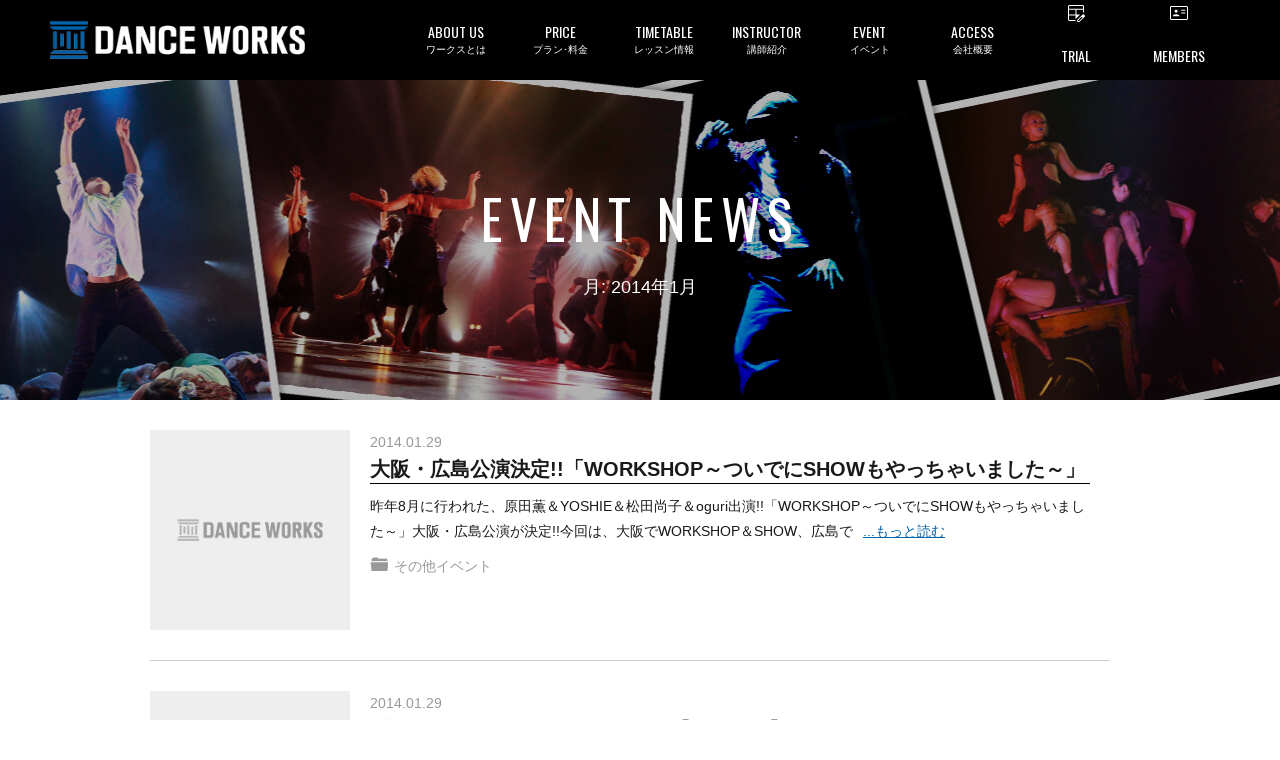

--- FILE ---
content_type: text/html; charset=UTF-8
request_url: https://danceworks.jp/event_post/date/2014/01/?post_type=event_post
body_size: 23225
content:
<!DOCTYPE html>
<html>
    <head>
    <!-- Google Tag Manager -->
<script>(function(w,d,s,l,i){w[l]=w[l]||[];w[l].push({'gtm.start':
new Date().getTime(),event:'gtm.js'});var f=d.getElementsByTagName(s)[0],
j=d.createElement(s),dl=l!='dataLayer'?'&l='+l:'';j.async=true;j.src=
'https://www.googletagmanager.com/gtm.js?id='+i+dl;f.parentNode.insertBefore(j,f);
})(window,document,'script','dataLayer','GTM-M9FVBMW');</script>
<!-- End Google Tag Manager -->
    
    <meta charset="UTF-8">
    <meta name="copyright" content="© 2016 Dance Works Co.,Ltd.">
    <meta name="viewport" content="width=device-width, initial-scale=1, user-scalable=no">
    <meta property="og:type" content="website">
    <meta property="og:site_name" content="東京の渋谷ダンススタジオならDANCEWORKS">
    <meta property="og:url" content="https://danceworks.jp/event_post/other/1792/">
    <meta property="og:title" content="大阪・広島公演決定!!「WORKSHOP～ついでにSHOWもやっちゃいました～」">
    <meta property="og:description" content="昨年8月に行われた、原田薫＆YOSHIE＆松田尚子＆oguri出演!!「WORKSHOP～ついでにSHOWもやっちゃいました～」大阪・広島公演が決定!!今回は、大阪でWORKSHOP＆SHOW、広島ではSHOWを行います!!【大阪WORKSHOP＆SHOW@SPACE A-Sh】
http://w">
    
            <meta property="og:image" content="https://danceworks.jp/wp-content/themes/danceworks/images/common/ogp.png" />
        <meta property="og:image:type" content="image/jpeg" />
        <meta property="og:image:width" content="1200" />
        <meta property="og:image:height" content="630" />
      
    
    <title>1月, 2014 | 東京の渋谷ダンススタジオならDANCEWORKS</title>

     
        
    <link rel="shortcut icon" href="https://danceworks.jp/wp-content/themes/danceworks/images/common/favicon.ico">
<link rel="apple-touch-icon" href="https://danceworks.jp/wp-content/themes/danceworks/images/common/apple-touch-icon.png" sizes="180x180">

<!-- 事前接続 -->
<link rel="preconnect" href="https://maxcdn.bootstrapcdn.com">
<link rel="preconnect" href="https://fonts.googleapis.com">
<link rel="preconnect" href="https://fonts.gstatic.com" crossorigin>

<!-- CSS-->
<link href="https://danceworks.jp/wp-content/themes/danceworks/css/common/defalt.min.css?1676333463" rel="stylesheet" media="all">
<link rel="stylesheet" href="https://danceworks.jp/wp-content/themes/danceworks/css/common/common_new.css?1734567397" media="all">


<!-- post -->
<link rel="stylesheet" href="https://danceworks.jp/wp-content/themes/danceworks/css/parts/post.min.css" media="all">



<!-- FONTS-->
<link href="https://maxcdn.bootstrapcdn.com/font-awesome/4.4.0/css/font-awesome.min.css" rel="stylesheet" media="print" onload="this.media='all'">
<link href="https://fonts.googleapis.com/css?family=Oswald%7CAssistant:200,400&display=swap" rel="stylesheet" media="print" onload="this.media='all'"><style type="text/css">
	.mainimage {
		background: url(https://danceworks.jp/wp-content/themes/danceworks/images/individual/post/event_post/mainimage.jpg) center center no-repeat;
		background-size: cover;
	}
</style>
<!-- JS-->
<script type="text/javascript" src="https://danceworks.jp/wp-content/themes/danceworks/js/common/jquery-1.11.3.min.js"></script>
<meta name='robots' content='max-image-preview:large' />
	<style>img:is([sizes="auto" i], [sizes^="auto," i]) { contain-intrinsic-size: 3000px 1500px }</style>
	
<!-- All in One SEO Pack 2.3.11 by Michael Torbert of Semper Fi Web Design[1452,1509] -->
<meta name="robots" content="noindex,follow" />

<link rel="canonical" href="https://danceworks.jp/post/date/2014/01/" />
<!-- /all in one seo pack -->
<link rel="alternate" type="application/rss+xml" title="東京の渋谷ダンススタジオならDANCEWORKS &raquo; 発表会：ニュース フィード" href="https://danceworks.jp/event_post/feed/" />
<script type="text/javascript">
/* <![CDATA[ */
window._wpemojiSettings = {"baseUrl":"https:\/\/s.w.org\/images\/core\/emoji\/16.0.1\/72x72\/","ext":".png","svgUrl":"https:\/\/s.w.org\/images\/core\/emoji\/16.0.1\/svg\/","svgExt":".svg","source":{"concatemoji":"https:\/\/danceworks.jp\/wp-includes\/js\/wp-emoji-release.min.js?ver=6.8.3"}};
/*! This file is auto-generated */
!function(s,n){var o,i,e;function c(e){try{var t={supportTests:e,timestamp:(new Date).valueOf()};sessionStorage.setItem(o,JSON.stringify(t))}catch(e){}}function p(e,t,n){e.clearRect(0,0,e.canvas.width,e.canvas.height),e.fillText(t,0,0);var t=new Uint32Array(e.getImageData(0,0,e.canvas.width,e.canvas.height).data),a=(e.clearRect(0,0,e.canvas.width,e.canvas.height),e.fillText(n,0,0),new Uint32Array(e.getImageData(0,0,e.canvas.width,e.canvas.height).data));return t.every(function(e,t){return e===a[t]})}function u(e,t){e.clearRect(0,0,e.canvas.width,e.canvas.height),e.fillText(t,0,0);for(var n=e.getImageData(16,16,1,1),a=0;a<n.data.length;a++)if(0!==n.data[a])return!1;return!0}function f(e,t,n,a){switch(t){case"flag":return n(e,"\ud83c\udff3\ufe0f\u200d\u26a7\ufe0f","\ud83c\udff3\ufe0f\u200b\u26a7\ufe0f")?!1:!n(e,"\ud83c\udde8\ud83c\uddf6","\ud83c\udde8\u200b\ud83c\uddf6")&&!n(e,"\ud83c\udff4\udb40\udc67\udb40\udc62\udb40\udc65\udb40\udc6e\udb40\udc67\udb40\udc7f","\ud83c\udff4\u200b\udb40\udc67\u200b\udb40\udc62\u200b\udb40\udc65\u200b\udb40\udc6e\u200b\udb40\udc67\u200b\udb40\udc7f");case"emoji":return!a(e,"\ud83e\udedf")}return!1}function g(e,t,n,a){var r="undefined"!=typeof WorkerGlobalScope&&self instanceof WorkerGlobalScope?new OffscreenCanvas(300,150):s.createElement("canvas"),o=r.getContext("2d",{willReadFrequently:!0}),i=(o.textBaseline="top",o.font="600 32px Arial",{});return e.forEach(function(e){i[e]=t(o,e,n,a)}),i}function t(e){var t=s.createElement("script");t.src=e,t.defer=!0,s.head.appendChild(t)}"undefined"!=typeof Promise&&(o="wpEmojiSettingsSupports",i=["flag","emoji"],n.supports={everything:!0,everythingExceptFlag:!0},e=new Promise(function(e){s.addEventListener("DOMContentLoaded",e,{once:!0})}),new Promise(function(t){var n=function(){try{var e=JSON.parse(sessionStorage.getItem(o));if("object"==typeof e&&"number"==typeof e.timestamp&&(new Date).valueOf()<e.timestamp+604800&&"object"==typeof e.supportTests)return e.supportTests}catch(e){}return null}();if(!n){if("undefined"!=typeof Worker&&"undefined"!=typeof OffscreenCanvas&&"undefined"!=typeof URL&&URL.createObjectURL&&"undefined"!=typeof Blob)try{var e="postMessage("+g.toString()+"("+[JSON.stringify(i),f.toString(),p.toString(),u.toString()].join(",")+"));",a=new Blob([e],{type:"text/javascript"}),r=new Worker(URL.createObjectURL(a),{name:"wpTestEmojiSupports"});return void(r.onmessage=function(e){c(n=e.data),r.terminate(),t(n)})}catch(e){}c(n=g(i,f,p,u))}t(n)}).then(function(e){for(var t in e)n.supports[t]=e[t],n.supports.everything=n.supports.everything&&n.supports[t],"flag"!==t&&(n.supports.everythingExceptFlag=n.supports.everythingExceptFlag&&n.supports[t]);n.supports.everythingExceptFlag=n.supports.everythingExceptFlag&&!n.supports.flag,n.DOMReady=!1,n.readyCallback=function(){n.DOMReady=!0}}).then(function(){return e}).then(function(){var e;n.supports.everything||(n.readyCallback(),(e=n.source||{}).concatemoji?t(e.concatemoji):e.wpemoji&&e.twemoji&&(t(e.twemoji),t(e.wpemoji)))}))}((window,document),window._wpemojiSettings);
/* ]]> */
</script>
<style id='wp-emoji-styles-inline-css' type='text/css'>

	img.wp-smiley, img.emoji {
		display: inline !important;
		border: none !important;
		box-shadow: none !important;
		height: 1em !important;
		width: 1em !important;
		margin: 0 0.07em !important;
		vertical-align: -0.1em !important;
		background: none !important;
		padding: 0 !important;
	}
</style>
<link rel='stylesheet' id='wp-block-library-css' href='https://danceworks.jp/wp-includes/css/dist/block-library/style.min.css?ver=6.8.3' type='text/css' media='all' />
<style id='classic-theme-styles-inline-css' type='text/css'>
/*! This file is auto-generated */
.wp-block-button__link{color:#fff;background-color:#32373c;border-radius:9999px;box-shadow:none;text-decoration:none;padding:calc(.667em + 2px) calc(1.333em + 2px);font-size:1.125em}.wp-block-file__button{background:#32373c;color:#fff;text-decoration:none}
</style>
<style id='global-styles-inline-css' type='text/css'>
:root{--wp--preset--aspect-ratio--square: 1;--wp--preset--aspect-ratio--4-3: 4/3;--wp--preset--aspect-ratio--3-4: 3/4;--wp--preset--aspect-ratio--3-2: 3/2;--wp--preset--aspect-ratio--2-3: 2/3;--wp--preset--aspect-ratio--16-9: 16/9;--wp--preset--aspect-ratio--9-16: 9/16;--wp--preset--color--black: #000000;--wp--preset--color--cyan-bluish-gray: #abb8c3;--wp--preset--color--white: #ffffff;--wp--preset--color--pale-pink: #f78da7;--wp--preset--color--vivid-red: #cf2e2e;--wp--preset--color--luminous-vivid-orange: #ff6900;--wp--preset--color--luminous-vivid-amber: #fcb900;--wp--preset--color--light-green-cyan: #7bdcb5;--wp--preset--color--vivid-green-cyan: #00d084;--wp--preset--color--pale-cyan-blue: #8ed1fc;--wp--preset--color--vivid-cyan-blue: #0693e3;--wp--preset--color--vivid-purple: #9b51e0;--wp--preset--gradient--vivid-cyan-blue-to-vivid-purple: linear-gradient(135deg,rgba(6,147,227,1) 0%,rgb(155,81,224) 100%);--wp--preset--gradient--light-green-cyan-to-vivid-green-cyan: linear-gradient(135deg,rgb(122,220,180) 0%,rgb(0,208,130) 100%);--wp--preset--gradient--luminous-vivid-amber-to-luminous-vivid-orange: linear-gradient(135deg,rgba(252,185,0,1) 0%,rgba(255,105,0,1) 100%);--wp--preset--gradient--luminous-vivid-orange-to-vivid-red: linear-gradient(135deg,rgba(255,105,0,1) 0%,rgb(207,46,46) 100%);--wp--preset--gradient--very-light-gray-to-cyan-bluish-gray: linear-gradient(135deg,rgb(238,238,238) 0%,rgb(169,184,195) 100%);--wp--preset--gradient--cool-to-warm-spectrum: linear-gradient(135deg,rgb(74,234,220) 0%,rgb(151,120,209) 20%,rgb(207,42,186) 40%,rgb(238,44,130) 60%,rgb(251,105,98) 80%,rgb(254,248,76) 100%);--wp--preset--gradient--blush-light-purple: linear-gradient(135deg,rgb(255,206,236) 0%,rgb(152,150,240) 100%);--wp--preset--gradient--blush-bordeaux: linear-gradient(135deg,rgb(254,205,165) 0%,rgb(254,45,45) 50%,rgb(107,0,62) 100%);--wp--preset--gradient--luminous-dusk: linear-gradient(135deg,rgb(255,203,112) 0%,rgb(199,81,192) 50%,rgb(65,88,208) 100%);--wp--preset--gradient--pale-ocean: linear-gradient(135deg,rgb(255,245,203) 0%,rgb(182,227,212) 50%,rgb(51,167,181) 100%);--wp--preset--gradient--electric-grass: linear-gradient(135deg,rgb(202,248,128) 0%,rgb(113,206,126) 100%);--wp--preset--gradient--midnight: linear-gradient(135deg,rgb(2,3,129) 0%,rgb(40,116,252) 100%);--wp--preset--font-size--small: 13px;--wp--preset--font-size--medium: 20px;--wp--preset--font-size--large: 36px;--wp--preset--font-size--x-large: 42px;--wp--preset--spacing--20: 0.44rem;--wp--preset--spacing--30: 0.67rem;--wp--preset--spacing--40: 1rem;--wp--preset--spacing--50: 1.5rem;--wp--preset--spacing--60: 2.25rem;--wp--preset--spacing--70: 3.38rem;--wp--preset--spacing--80: 5.06rem;--wp--preset--shadow--natural: 6px 6px 9px rgba(0, 0, 0, 0.2);--wp--preset--shadow--deep: 12px 12px 50px rgba(0, 0, 0, 0.4);--wp--preset--shadow--sharp: 6px 6px 0px rgba(0, 0, 0, 0.2);--wp--preset--shadow--outlined: 6px 6px 0px -3px rgba(255, 255, 255, 1), 6px 6px rgba(0, 0, 0, 1);--wp--preset--shadow--crisp: 6px 6px 0px rgba(0, 0, 0, 1);}:where(.is-layout-flex){gap: 0.5em;}:where(.is-layout-grid){gap: 0.5em;}body .is-layout-flex{display: flex;}.is-layout-flex{flex-wrap: wrap;align-items: center;}.is-layout-flex > :is(*, div){margin: 0;}body .is-layout-grid{display: grid;}.is-layout-grid > :is(*, div){margin: 0;}:where(.wp-block-columns.is-layout-flex){gap: 2em;}:where(.wp-block-columns.is-layout-grid){gap: 2em;}:where(.wp-block-post-template.is-layout-flex){gap: 1.25em;}:where(.wp-block-post-template.is-layout-grid){gap: 1.25em;}.has-black-color{color: var(--wp--preset--color--black) !important;}.has-cyan-bluish-gray-color{color: var(--wp--preset--color--cyan-bluish-gray) !important;}.has-white-color{color: var(--wp--preset--color--white) !important;}.has-pale-pink-color{color: var(--wp--preset--color--pale-pink) !important;}.has-vivid-red-color{color: var(--wp--preset--color--vivid-red) !important;}.has-luminous-vivid-orange-color{color: var(--wp--preset--color--luminous-vivid-orange) !important;}.has-luminous-vivid-amber-color{color: var(--wp--preset--color--luminous-vivid-amber) !important;}.has-light-green-cyan-color{color: var(--wp--preset--color--light-green-cyan) !important;}.has-vivid-green-cyan-color{color: var(--wp--preset--color--vivid-green-cyan) !important;}.has-pale-cyan-blue-color{color: var(--wp--preset--color--pale-cyan-blue) !important;}.has-vivid-cyan-blue-color{color: var(--wp--preset--color--vivid-cyan-blue) !important;}.has-vivid-purple-color{color: var(--wp--preset--color--vivid-purple) !important;}.has-black-background-color{background-color: var(--wp--preset--color--black) !important;}.has-cyan-bluish-gray-background-color{background-color: var(--wp--preset--color--cyan-bluish-gray) !important;}.has-white-background-color{background-color: var(--wp--preset--color--white) !important;}.has-pale-pink-background-color{background-color: var(--wp--preset--color--pale-pink) !important;}.has-vivid-red-background-color{background-color: var(--wp--preset--color--vivid-red) !important;}.has-luminous-vivid-orange-background-color{background-color: var(--wp--preset--color--luminous-vivid-orange) !important;}.has-luminous-vivid-amber-background-color{background-color: var(--wp--preset--color--luminous-vivid-amber) !important;}.has-light-green-cyan-background-color{background-color: var(--wp--preset--color--light-green-cyan) !important;}.has-vivid-green-cyan-background-color{background-color: var(--wp--preset--color--vivid-green-cyan) !important;}.has-pale-cyan-blue-background-color{background-color: var(--wp--preset--color--pale-cyan-blue) !important;}.has-vivid-cyan-blue-background-color{background-color: var(--wp--preset--color--vivid-cyan-blue) !important;}.has-vivid-purple-background-color{background-color: var(--wp--preset--color--vivid-purple) !important;}.has-black-border-color{border-color: var(--wp--preset--color--black) !important;}.has-cyan-bluish-gray-border-color{border-color: var(--wp--preset--color--cyan-bluish-gray) !important;}.has-white-border-color{border-color: var(--wp--preset--color--white) !important;}.has-pale-pink-border-color{border-color: var(--wp--preset--color--pale-pink) !important;}.has-vivid-red-border-color{border-color: var(--wp--preset--color--vivid-red) !important;}.has-luminous-vivid-orange-border-color{border-color: var(--wp--preset--color--luminous-vivid-orange) !important;}.has-luminous-vivid-amber-border-color{border-color: var(--wp--preset--color--luminous-vivid-amber) !important;}.has-light-green-cyan-border-color{border-color: var(--wp--preset--color--light-green-cyan) !important;}.has-vivid-green-cyan-border-color{border-color: var(--wp--preset--color--vivid-green-cyan) !important;}.has-pale-cyan-blue-border-color{border-color: var(--wp--preset--color--pale-cyan-blue) !important;}.has-vivid-cyan-blue-border-color{border-color: var(--wp--preset--color--vivid-cyan-blue) !important;}.has-vivid-purple-border-color{border-color: var(--wp--preset--color--vivid-purple) !important;}.has-vivid-cyan-blue-to-vivid-purple-gradient-background{background: var(--wp--preset--gradient--vivid-cyan-blue-to-vivid-purple) !important;}.has-light-green-cyan-to-vivid-green-cyan-gradient-background{background: var(--wp--preset--gradient--light-green-cyan-to-vivid-green-cyan) !important;}.has-luminous-vivid-amber-to-luminous-vivid-orange-gradient-background{background: var(--wp--preset--gradient--luminous-vivid-amber-to-luminous-vivid-orange) !important;}.has-luminous-vivid-orange-to-vivid-red-gradient-background{background: var(--wp--preset--gradient--luminous-vivid-orange-to-vivid-red) !important;}.has-very-light-gray-to-cyan-bluish-gray-gradient-background{background: var(--wp--preset--gradient--very-light-gray-to-cyan-bluish-gray) !important;}.has-cool-to-warm-spectrum-gradient-background{background: var(--wp--preset--gradient--cool-to-warm-spectrum) !important;}.has-blush-light-purple-gradient-background{background: var(--wp--preset--gradient--blush-light-purple) !important;}.has-blush-bordeaux-gradient-background{background: var(--wp--preset--gradient--blush-bordeaux) !important;}.has-luminous-dusk-gradient-background{background: var(--wp--preset--gradient--luminous-dusk) !important;}.has-pale-ocean-gradient-background{background: var(--wp--preset--gradient--pale-ocean) !important;}.has-electric-grass-gradient-background{background: var(--wp--preset--gradient--electric-grass) !important;}.has-midnight-gradient-background{background: var(--wp--preset--gradient--midnight) !important;}.has-small-font-size{font-size: var(--wp--preset--font-size--small) !important;}.has-medium-font-size{font-size: var(--wp--preset--font-size--medium) !important;}.has-large-font-size{font-size: var(--wp--preset--font-size--large) !important;}.has-x-large-font-size{font-size: var(--wp--preset--font-size--x-large) !important;}
:where(.wp-block-post-template.is-layout-flex){gap: 1.25em;}:where(.wp-block-post-template.is-layout-grid){gap: 1.25em;}
:where(.wp-block-columns.is-layout-flex){gap: 2em;}:where(.wp-block-columns.is-layout-grid){gap: 2em;}
:root :where(.wp-block-pullquote){font-size: 1.5em;line-height: 1.6;}
</style>
<script type="text/javascript" src="https://danceworks.jp/wp-includes/js/jquery/jquery.min.js?ver=3.7.1" id="jquery-core-js"></script>
<script type="text/javascript" src="https://danceworks.jp/wp-includes/js/jquery/jquery-migrate.min.js?ver=3.4.1" id="jquery-migrate-js"></script>
<script type="text/javascript" src="https://danceworks.jp/wp-content/plugins/handl-utm-grabber/js/js.cookie.js?ver=6.8.3" id="js.cookie-js"></script>
<script type="text/javascript" id="handl-utm-grabber-js-extra">
/* <![CDATA[ */
var handl_utm = [];
/* ]]> */
</script>
<script type="text/javascript" src="https://danceworks.jp/wp-content/plugins/handl-utm-grabber/js/handl-utm-grabber.js?ver=6.8.3" id="handl-utm-grabber-js"></script>
<link rel="https://api.w.org/" href="https://danceworks.jp/wp-json/" /><link rel="EditURI" type="application/rsd+xml" title="RSD" href="https://danceworks.jp/xmlrpc.php?rsd" />
<meta name="generator" content="WordPress 6.8.3" />
</head>

    <!-- not page -->
    <body id="post-1792" class="archive date post-type-archive post-type-archive-event_post wp-theme-danceworks">

<!-- Google Tag Manager (noscript) -->
<noscript><iframe src="https://www.googletagmanager.com/ns.html?id=GTM-M9FVBMW"
height="0" width="0" style="display:none;visibility:hidden"></iframe></noscript>
<!-- End Google Tag Manager (noscript) -->

    <!-- SVG -->
    <svg display="none" version="1.1" xmlns="http://www.w3.org/2000/svg" xmlns:xlink="http://www.w3.org/1999/xlink">
  <defs>
    
    <!-- twitter -->
    <symbol id="svg-twitter" viewBox="0 0 41.719 32.875">
      <title>twitter</title>
      <path fill-rule="evenodd" fill="currentColor" d="M42.387,4.809 C40.859,5.463 39.203,5.920 37.472,6.120 C39.242,5.092 40.591,3.464 41.240,1.521 C39.584,2.473 37.752,3.167 35.790,3.537 C34.238,1.931 32.008,0.917 29.551,0.917 C24.827,0.917 20.994,4.638 20.994,9.217 C20.994,9.872 21.072,10.502 21.212,11.109 C14.093,10.762 7.792,7.464 3.564,2.435 C2.824,3.661 2.403,5.092 2.403,6.613 C2.403,9.490 3.919,12.035 6.211,13.514 C4.809,13.480 3.499,13.097 2.341,12.477 L2.341,12.580 C2.341,16.604 5.295,19.962 9.203,20.729 C8.489,20.914 7.726,21.011 6.950,21.011 C6.403,21.011 5.868,20.963 5.334,20.866 C6.429,24.164 9.584,26.555 13.330,26.634 C10.399,28.855 6.706,30.178 2.697,30.178 C2.009,30.178 1.334,30.140 0.659,30.067 C4.454,32.424 8.949,33.794 13.786,33.794 C29.524,33.794 38.133,21.148 38.133,10.181 L38.107,9.108 C39.789,7.936 41.240,6.475 42.387,4.809 L42.387,4.809 Z" />
    </symbol>

    <!-- facebook -->
    <symbol id="svg-facebook" viewBox="0 0 36.781 36.75">
      <title>facebook</title>
      <path fill-rule="evenodd" fill="currentColor" d="M34.774,0.149 L2.073,0.149 C0.953,0.149 0.045,1.057 0.045,2.178 L0.045,34.879 C0.045,35.998 0.953,36.907 2.073,36.907 L19.678,36.907 L19.678,22.671 L14.888,22.671 L14.888,17.124 L19.678,17.124 L19.678,13.034 C19.678,8.286 22.578,5.701 26.813,5.701 C28.842,5.701 30.586,5.852 31.094,5.919 L31.094,10.881 L28.156,10.882 C25.853,10.882 25.407,11.977 25.407,13.583 L25.407,17.124 L30.900,17.124 L30.185,22.671 L25.407,22.671 L25.407,36.907 L34.774,36.907 C35.894,36.907 36.803,35.998 36.803,34.879 L36.803,2.178 C36.803,1.057 35.894,0.149 34.774,0.149 Z" />
    </symbol>

    <!-- facebook_02 -->
    <symbol id="svg-facebook_02" viewBox="0 0 17.938 35.812">
      <title>facebook_02</title>
      <path fill-rule="evenodd" fill="currentColor" d="M17.225,18.098 L11.816,18.098 L11.816,35.999 L3.798,35.999 L3.798,18.098 L-0.014,18.098 L-0.014,11.773 L3.798,11.773 L3.798,7.682 C3.798,4.757 5.297,0.174 11.888,0.174 L17.826,0.197 L17.826,6.336 L13.516,6.336 C12.810,6.336 11.816,6.663 11.816,8.059 L11.816,11.780 L17.924,11.780 L17.225,18.098 Z" />
    </symbol>

    <!-- facebook_02 -->
    <symbol id="svg-facebook_03" viewBox="0 0 15.35 15.35">
      <title>facebook_03</title>
      <path fill-rule="evenodd" fill="currentColor" d="M7.68,0a7.73,7.73,0,0,0-1.2,15.35V10H4.53V7.72h2V6a2.71,2.71,0,0,1,2.9-3,11.61,11.61,0,0,1,1.71.15v1.9h-1a1.11,1.11,0,0,0-1.25,1.2V7.72H11L10.66,10H8.88v5.39A7.73,7.73,0,0,0,7.68,0Z" />
    </symbol>

    <!-- instagram -->
    <symbol id="svg-instagram" viewBox="0 0 38.906 39.406">
      <title>instagram</title>
      <path fill-rule="evenodd" fill="currentColor" d="M27.791,39.782 L12.054,39.782 C5.658,39.782 0.456,34.515 0.456,28.040 L0.456,12.107 C0.456,5.633 5.658,0.366 12.054,0.366 L27.791,0.366 C34.186,0.366 39.389,5.633 39.389,12.107 L39.389,28.040 C39.389,34.515 34.186,39.782 27.791,39.782 ZM35.473,12.107 C35.473,7.811 32.033,4.331 27.791,4.331 L12.054,4.331 C7.812,4.331 4.372,7.811 4.372,12.107 L4.372,28.040 C4.372,32.334 7.812,35.816 12.054,35.816 L27.791,35.816 C32.033,35.816 35.473,32.334 35.473,28.040 L35.473,12.107 ZM30.011,12.397 C28.679,12.397 27.598,11.304 27.598,9.956 C27.598,8.605 28.679,7.512 30.011,7.512 C31.344,7.512 32.424,8.605 32.424,9.956 C32.424,11.304 31.344,12.397 30.011,12.397 ZM19.922,30.268 C14.370,30.268 9.853,25.694 9.853,20.073 C9.853,14.452 14.370,9.877 19.922,9.877 C25.475,9.877 29.992,14.452 29.992,20.073 C29.992,25.694 25.475,30.268 19.922,30.268 ZM19.922,13.843 C16.524,13.843 13.769,16.633 13.769,20.073 C13.769,23.513 16.524,26.302 19.922,26.302 C23.321,26.302 26.075,23.513 26.075,20.073 C26.075,16.633 23.321,13.843 19.922,13.843 Z" />
    </symbol>

    <!-- line -->
    <symbol id="svg-line" viewBox="0 0 39.531 38.031">
      <title>line</title>
      <path fill-rule="evenodd" fill="currentColor" d="M40.033,15.912 C40.030,19.644 38.973,22.381 37.145,24.841 C35.911,26.501 34.480,27.975 32.928,29.335 C29.620,32.227 26.041,34.737 22.284,36.991 C21.513,37.453 20.687,37.819 19.878,38.212 C19.693,38.304 19.474,38.354 19.267,38.362 C18.744,38.384 18.477,38.125 18.537,37.506 C18.593,36.928 18.702,36.360 18.798,35.785 C18.905,35.140 18.985,34.496 18.898,33.839 C18.837,33.385 18.573,33.100 18.195,32.897 C17.676,32.615 17.110,32.493 16.534,32.412 C14.789,32.154 13.100,31.688 11.463,31.028 C9.483,30.227 7.657,29.165 6.031,27.770 C3.405,25.519 1.557,22.764 0.801,19.328 C0.536,18.128 0.444,16.906 0.529,15.685 C0.737,12.711 1.824,10.075 3.663,7.752 C5.620,5.282 8.095,3.509 10.948,2.250 C13.499,1.124 16.173,0.516 18.951,0.372 C23.256,0.148 27.346,0.959 31.160,3.017 C34.105,4.605 36.525,6.772 38.206,9.720 C39.409,11.826 40.027,14.100 40.033,15.912 ZM20.208,15.978 C21.540,17.811 22.825,19.578 24.109,21.344 C24.322,21.640 24.591,21.848 24.962,21.867 C25.608,21.905 26.105,21.382 26.106,20.672 C26.108,18.103 26.106,15.536 26.106,12.964 C26.106,12.903 26.108,12.839 26.101,12.776 C26.048,12.327 25.816,12.002 25.405,11.839 C25.002,11.681 24.619,11.759 24.296,12.061 C24.026,12.313 23.943,12.650 23.943,13.007 C23.941,14.429 23.942,15.855 23.942,17.277 C23.942,17.373 23.942,17.470 23.942,17.628 C23.860,17.527 23.817,17.477 23.777,17.424 C22.934,16.263 22.092,15.102 21.249,13.941 C20.846,13.386 20.444,12.832 20.042,12.277 C19.769,11.898 19.407,11.698 18.942,11.782 C18.538,11.853 18.247,12.097 18.126,12.502 C18.071,12.684 18.053,12.886 18.053,13.081 C18.048,15.578 18.048,18.076 18.052,20.574 C18.053,20.760 18.069,20.952 18.124,21.127 C18.277,21.621 18.799,21.945 19.280,21.866 C19.781,21.789 20.201,21.303 20.205,20.778 C20.213,19.838 20.208,18.896 20.208,17.958 C20.208,17.324 20.208,16.692 20.208,15.978 ZM29.569,13.918 C29.653,13.918 29.749,13.918 29.844,13.918 C30.713,13.918 31.582,13.923 32.451,13.917 C33.023,13.912 33.472,13.435 33.472,12.845 C33.472,12.244 33.032,11.773 32.450,11.771 C31.120,11.768 29.791,11.768 28.461,11.771 C27.901,11.773 27.451,12.230 27.451,12.793 C27.448,15.470 27.448,18.146 27.451,20.823 C27.451,21.394 27.910,21.866 28.470,21.867 C29.799,21.875 31.130,21.875 32.459,21.867 C32.999,21.866 33.465,21.381 33.471,20.834 C33.479,20.210 33.078,19.735 32.499,19.723 C31.621,19.709 30.744,19.717 29.866,19.714 C29.771,19.714 29.677,19.714 29.567,19.714 C29.567,19.091 29.567,18.504 29.567,17.894 C29.653,17.894 29.750,17.894 29.846,17.894 C30.697,17.894 31.548,17.894 32.399,17.893 C32.989,17.892 33.463,17.437 33.471,16.868 C33.481,16.221 33.073,15.757 32.450,15.747 C31.591,15.734 30.731,15.740 29.871,15.738 C29.776,15.738 29.681,15.738 29.569,15.738 C29.569,15.118 29.569,14.530 29.569,13.918 ZM9.673,19.714 C9.673,19.573 9.673,19.467 9.673,19.359 C9.673,17.202 9.674,15.045 9.672,12.885 C9.671,12.231 9.183,11.754 8.540,11.771 C7.959,11.786 7.537,12.265 7.536,12.924 C7.534,15.520 7.535,18.116 7.535,20.715 C7.535,20.777 7.540,20.840 7.544,20.902 C7.580,21.412 8.037,21.866 8.546,21.867 C9.894,21.875 11.242,21.878 12.590,21.866 C13.222,21.862 13.725,21.170 13.567,20.560 C13.426,20.013 13.068,19.720 12.495,19.717 C11.566,19.709 10.636,19.714 9.673,19.714 ZM16.642,16.826 C16.642,15.530 16.643,14.230 16.642,12.932 C16.641,12.413 16.360,11.988 15.915,11.826 C15.195,11.563 14.481,12.105 14.478,12.954 C14.467,15.531 14.471,18.109 14.480,20.686 C14.481,20.885 14.533,21.100 14.618,21.278 C14.822,21.710 15.355,21.962 15.770,21.857 C16.276,21.726 16.639,21.276 16.640,20.749 C16.645,19.441 16.642,18.134 16.642,16.826 Z" />
    </symbol>

    <!-- line_02 -->
    <symbol id="svg-line_02" viewBox="0 0 44.59 44.59">
      <title>line02</title>
      <path fill-rule="evenodd" fill="currentColor" d="M34.93,44.59H9.66A9.66,9.66,0,0,1,0,34.93H0V9.66A9.65,9.65,0,0,1,9.66,0H34.93a9.66,9.66,0,0,1,9.66,9.66h0V34.93a9.67,9.67,0,0,1-9.66,9.66ZM22.22,7.16C13.27,7.16,6,13.07,6,20.33c0,6.52,5.77,12,13.57,13a2,2,0,0,1,1.43.8A3.18,3.18,0,0,1,21,35.6s-.18,1.14-.23,1.39c-.07.41-.32,1.6,1.41.87A52,52,0,0,0,35,28.44h0a11.72,11.72,0,0,0,3.48-8.1c0-7.27-7.28-13.18-16.23-13.18ZM33.05,24.53H28.5a.31.31,0,0,1-.22-.09h0a.31.31,0,0,1-.09-.22h0V17.14h0a.31.31,0,0,1,.09-.22h0a.36.36,0,0,1,.22-.09h4.55a.32.32,0,0,1,.32.32h0v1.14a.32.32,0,0,1-.32.31H30v1.2h3.09a.32.32,0,0,1,.32.32v1.14a.32.32,0,0,1-.32.31H30v1.2h3.09a.32.32,0,0,1,.32.32v1.14a.3.3,0,0,1-.32.29Zm-6.3,0H25.48a.27.27,0,0,1-.07-.08l-3.25-4.38v4.2a.31.31,0,0,1-.31.31H20.71a.31.31,0,0,1-.3-.31V17.14a.32.32,0,0,1,.3-.32H22l0,0h0a.05.05,0,0,1,0,0l3.25,4.37v-4.2a.31.31,0,0,1,.3-.31h1.14a.31.31,0,0,1,.31.31v7.16a.3.3,0,0,1-.27.31Zm-7.84,0H17.77a.33.33,0,0,1-.32-.31h0V17.14a.32.32,0,0,1,.32-.32h1.14a.32.32,0,0,1,.32.32v7.07a.31.31,0,0,1-.31.31Zm-2.75,0H11.62a.29.29,0,0,1-.22-.09h0a.31.31,0,0,1-.09-.22h0V17.14a.32.32,0,0,1,.31-.32h1.14a.31.31,0,0,1,.3.32v5.61h3.1a.34.34,0,0,1,.32.32v1.14a.32.32,0,0,1-.3.31Z" />
    </symbol>

    <!-- youtube -->
    <symbol id="svg-youtube" viewBox="0 0 44.812 32">
      <title>youtube</title>
      <path fill-rule="evenodd" fill="currentColor" d="M44.574,5.006 C44.058,3.040 42.539,1.493 40.610,0.967 C37.113,0.014 23.092,0.014 23.092,0.014 C23.092,0.014 9.072,0.014 5.575,0.967 C3.646,1.493 2.127,3.040 1.611,5.006 C0.674,8.569 0.674,16.000 0.674,16.000 C0.674,16.000 0.674,23.433 1.611,26.998 C2.127,28.961 3.646,30.510 5.575,31.034 C9.072,31.989 23.092,31.989 23.092,31.989 C23.092,31.989 37.113,31.989 40.610,31.034 C42.539,30.510 44.058,28.961 44.574,26.998 C45.511,23.433 45.511,16.000 45.511,16.000 C45.511,16.000 45.511,8.569 44.574,5.006 ZM18.609,22.854 L18.609,9.149 L30.257,16.001 L18.609,22.854 Z" />
    </symbol>

    <!-- mail -->
    <symbol id="svg-mail" viewBox="0 0 40 25.593">
      <title>mail</title>
      <path fill-rule="evenodd" fill="currentColor" d="M0.398,0.204 L0.398,25.807 L40.400,25.807 L40.400,0.204 L0.398,0.204 ZM20.398,16.017 L3.993,2.104 L36.806,2.104 L20.398,16.017 ZM13.863,13.003 L2.365,22.752 L2.365,3.251 L13.863,13.003 ZM15.354,14.265 L20.398,18.542 L25.442,14.265 L36.815,23.910 L3.983,23.910 L15.354,14.265 ZM26.933,13.003 L38.431,3.251 L38.431,22.752 L26.933,13.003 Z" />
    </symbol>

    <symbol id="svg-mail_02" viewBox="0 0 28.562 38.093">
      <title>mail_02</title>
      <path fill-rule="evenodd" fill="currentColor" d="M27.438,38.553 L2.637,38.553 C1.602,38.553 0.760,37.712 0.760,36.677 L0.760,2.357 C0.760,1.321 1.602,0.481 2.637,0.481 L21.598,0.481 C21.844,0.481 22.066,0.578 22.228,0.741 C22.228,0.741 22.228,0.741 22.229,0.742 L29.054,7.564 C29.222,7.732 29.310,7.956 29.313,8.185 C29.313,8.189 29.315,8.192 29.315,8.195 L29.315,36.677 C29.315,37.712 28.473,38.553 27.438,38.553 ZM22.490,3.523 L22.490,7.210 C22.490,7.262 22.532,7.304 22.584,7.304 L26.271,7.304 L22.490,3.523 ZM27.532,9.087 L22.584,9.087 C21.548,9.087 20.706,8.244 20.706,7.210 L20.706,2.263 L2.637,2.263 C2.585,2.263 2.543,2.306 2.543,2.357 L2.543,36.677 C2.543,36.728 2.585,36.770 2.637,36.770 L27.438,36.770 C27.490,36.770 27.532,36.728 27.532,36.677 L27.532,9.087 ZM22.928,25.218 L7.147,25.218 C6.655,25.218 6.255,24.820 6.255,24.327 C6.255,23.834 6.655,23.435 7.147,23.435 L22.928,23.435 C23.420,23.435 23.820,23.834 23.820,24.327 C23.820,24.820 23.420,25.218 22.928,25.218 ZM22.928,19.839 L7.147,19.839 C6.655,19.839 6.255,19.439 6.255,18.947 C6.255,18.455 6.655,18.056 7.147,18.056 L22.928,18.056 C23.420,18.056 23.820,18.455 23.820,18.947 C23.820,19.439 23.420,19.839 22.928,19.839 ZM22.928,14.459 L7.147,14.459 C6.655,14.459 6.255,14.061 6.255,13.568 C6.255,13.075 6.655,12.676 7.147,12.676 L22.928,12.676 C23.420,12.676 23.820,13.075 23.820,13.568 C23.820,14.061 23.420,14.459 22.928,14.459 ZM7.147,28.815 L15.038,28.815 C15.530,28.815 15.929,29.214 15.929,29.706 C15.929,30.198 15.530,30.597 15.038,30.597 L7.147,30.597 C6.655,30.597 6.255,30.198 6.255,29.706 C6.255,29.214 6.655,28.815 7.147,28.815 Z" />
    </symbol>

    <!-- Arrow right -->
    <symbol id="svg-arrowRight" viewBox="0 0 10.031 20">
      <title>Arrow right</title>
      <path fill-rule="evenodd" fill="currentColor" d="M1.207,19.989 L-0.001,18.625 L7.609,9.989 L-0.001,1.354 L1.207,-0.008 L10.018,9.989 L1.207,19.989 Z" />
    </symbol>

    <!-- Arrow right_02 -->
    <symbol id="svg-arrowRight_02" viewBox="0 0 12 15">
      <title>Arrow right_02</title>
      <path fill-rule="evenodd" fill="currentColor" d="M11.999,7.488 L-0.004,0.007 L-0.004,14.984 L11.999,7.488 Z" />
    </symbol>

    <!-- Arrow left -->
    <symbol id="svg-arrowLeft" viewBox="0 0 6 12">
      <title>Arrow left</title>
      <path fill-rule="evenodd" fill="currentColor" d="M5.278,12.002 L6.000,11.187 L1.447,6.007 L6.000,0.824 L5.278,0.007 L0.005,6.007 L5.278,12.002 Z" />
    </symbol>

    <!-- Arrow down -->
    <symbol id="svg-arrowDown" viewBox="0 0 10 6">
      <title>Arrow down</title>
      <path fill-rule="evenodd" fill="currentColor" d="M0.001,0.719 L0.682,-0.004 L5.000,4.554 L9.318,-0.004 L9.999,0.719 L5.000,5.997 L0.001,0.719 Z" />
    </symbol>

    <!-- Arrow up-->
    <symbol id="svg-arrowUp" viewBox="0 0 21.81 12.219">
      <title>Arrow up</title>
      <path fill-rule="evenodd" fill="currentColor" d="M0.711,11.706 L2.197,13.180 L11.614,3.898 L21.032,13.180 L22.517,11.706 L11.614,0.959 L0.711,11.706 Z" />
    </symbol>

    <!-- icon close（バッテン）-->
    <symbol id="svg-close" viewBox="0 0 36 36">
      <title>icon close（バッテン）</title>
      <path fill-rule="evenodd" fill="currentColor" d="M17.995,22.747 L31.221,35.995 L36.004,31.274 L22.709,18.025 L36.004,4.707 L31.221,-0.014 L17.995,13.234 L4.700,-0.014 L-0.014,4.707 L13.282,18.025 L0.057,31.203 L4.770,35.924 L17.995,22.747 Z" />
    </symbol>

    <!-- Home -->
    <symbol id="svg-home" viewBox="0 0 20 20">
      <title>Home</title>
      <path fill-rule="evenodd" fill="currentColor" d="M10.002,0.002 L0.001,7.361 L0.001,20.003 L7.876,20.003 L7.876,13.247 L12.125,13.247 L12.125,20.003 L20.000,20.003 L20.000,7.361 L10.002,0.002 Z" />
    </symbol>

    <!-- ▼▼▼ other ▼▼▼ -->
    <!-- スマホメニュー 新着情報で使用 -->
    <symbol id="svg-other" viewBox="0 0 52 50">
      <title>other</title>
      <path fill-rule="evenodd" fill="currentColor" d="M-0.000,50.000 L-0.000,22.619 L5.900,22.619 L21.090,7.665 C20.749,6.966 20.558,6.183 20.558,5.357 C20.558,2.403 22.999,-0.000 26.000,-0.000 C29.001,-0.000 31.442,2.403 31.442,5.357 C31.442,6.183 31.251,6.966 30.910,7.665 L46.100,22.619 L52.000,22.619 L52.000,50.000 L-0.000,50.000 ZM28.345,10.191 C27.634,10.526 26.839,10.714 26.000,10.714 C25.161,10.714 24.366,10.526 23.655,10.191 L11.030,22.619 L40.970,22.619 L28.345,10.191 ZM48.372,26.190 L3.628,26.190 L3.628,46.429 L48.372,46.429 L48.372,26.190 ZM14.202,36.086 L14.202,30.929 L17.032,30.929 L17.032,41.072 L14.783,41.072 L10.690,36.086 L10.690,41.072 L7.860,41.072 L7.860,30.929 L10.066,30.929 L14.202,36.086 ZM26.900,33.357 L22.517,33.357 L22.517,34.786 L26.261,34.786 L26.261,37.043 L22.517,37.043 L22.517,38.643 L27.030,38.643 L27.030,41.072 L19.687,41.072 L19.687,30.929 L26.900,30.929 L26.900,33.357 ZM33.749,37.886 L34.460,35.771 L32.791,30.929 L35.389,30.929 L36.289,34.057 L37.203,30.929 L39.801,30.929 L38.103,35.771 L38.843,37.886 L41.063,30.929 L44.140,30.929 L40.105,41.072 L37.754,41.072 L36.289,37.443 L34.838,41.072 L32.487,41.072 L28.452,30.929 L31.514,30.929 L33.749,37.886 Z" />
    </symbol>

    <!-- スマホメニュー 初めての方へで使用 -->
    <symbol id="svg-other_02" viewBox="0 0 32 48">
      <title>other_02</title>
      <path fill-rule="evenodd" fill="currentColor" d="M28.430,0.262 C26.393,-0.398 24.221,0.236 22.856,1.901 L16.390,9.783 C16.282,9.913 16.179,10.047 16.077,10.181 C16.051,10.213 16.028,10.243 16.000,10.274 C15.875,10.108 15.747,9.944 15.615,9.785 L9.147,1.900 C7.778,0.234 5.602,-0.398 3.565,0.264 C1.385,0.974 -0.005,3.119 -0.005,5.409 L-0.005,26.753 C-0.005,28.364 0.558,29.938 1.580,31.183 L14.970,47.505 C15.504,48.156 16.500,48.156 17.034,47.505 L30.422,31.183 C31.444,29.938 32.007,28.364 32.007,26.753 L32.007,5.407 C32.007,3.114 30.613,0.969 28.430,0.262 ZM28.189,26.753 C28.189,27.485 27.935,28.199 27.469,28.764 L16.472,42.236 C16.314,42.430 15.999,42.318 15.999,42.068 L15.999,16.396 C15.999,16.181 16.075,15.972 16.213,15.807 L25.809,4.320 C26.073,3.999 26.433,3.821 26.824,3.821 C27.051,3.821 27.289,3.881 27.507,3.999 C27.955,4.243 28.189,4.755 28.189,5.264 L28.189,26.753 Z" />
    </symbol>

    <!-- スマホメニュー レッスンで使用 -->
    <symbol id="svg-other_03" viewBox="0 0 46 80">
      <title>other_03</title>
      <path fill-rule="evenodd" fill="currentColor" d="M21.202,46.915 C21.202,46.915 21.213,46.972 21.235,47.075 C21.452,48.120 22.685,53.965 23.227,54.580 C23.057,55.764 22.625,58.032 22.200,58.540 C21.775,59.047 21.602,61.661 22.196,63.521 C22.791,65.381 23.242,68.421 22.789,69.943 C22.336,71.465 20.919,72.478 21.542,73.211 C22.165,73.944 23.751,75.296 23.694,76.254 C23.638,77.212 23.751,79.748 24.714,79.805 C25.676,79.861 25.733,80.312 25.959,78.282 C26.186,76.253 26.356,75.238 26.299,73.322 C26.243,71.405 25.527,69.151 25.527,69.151 C25.527,69.151 27.092,72.082 27.262,73.153 C27.432,74.224 27.092,75.971 27.262,76.760 C27.432,77.550 27.092,79.798 28.338,79.886 C29.584,79.973 30.264,80.424 30.434,78.564 C30.604,76.704 30.377,73.942 29.641,71.969 C28.905,69.996 27.942,68.756 28.112,67.065 C28.282,65.374 28.112,60.977 27.319,59.624 C26.526,57.369 28.451,52.352 28.451,52.352 L30.094,49.365 C30.094,49.365 31.850,50.774 32.246,50.718 C32.643,50.661 33.606,50.436 33.606,50.436 L34.229,50.549 L34.682,50.492 L35.475,50.774 L36.438,50.154 C36.438,50.154 35.305,50.379 37.117,50.436 C38.930,50.492 39.213,50.436 39.213,50.436 L40.006,50.154 C40.006,50.154 39.666,49.478 40.685,49.478 C41.705,49.478 41.705,48.632 41.705,48.632 C41.705,48.632 40.572,47.843 40.629,47.335 C40.685,46.828 40.742,46.546 40.176,45.757 C39.609,44.968 34.115,39.106 32.473,38.034 C30.830,36.963 31.906,34.821 32.643,33.694 C33.379,32.567 33.945,29.072 33.945,29.072 C33.945,29.072 34.568,28.057 34.455,27.212 C34.342,26.366 33.436,23.378 33.436,23.378 C33.436,23.378 32.813,22.082 33.436,20.842 C34.059,19.602 36.438,14.472 36.947,13.739 C37.457,13.007 37.854,12.555 38.760,9.568 C39.666,6.580 40.119,4.833 40.119,4.833 C40.119,4.833 41.393,4.185 42.158,3.677 C42.923,3.170 43.970,3.142 43.970,3.142 C43.970,3.142 45.443,3.198 45.500,2.832 C45.556,2.465 45.160,2.522 45.160,2.522 C45.160,2.522 45.840,2.437 45.925,2.127 C46.009,1.817 46.123,1.563 45.528,1.451 C44.933,1.338 44.282,1.028 44.282,1.028 L45.613,0.464 C45.613,0.464 45.698,-0.128 44.877,0.013 C44.055,0.154 41.960,0.521 41.167,1.338 C40.374,2.155 39.185,3.001 39.185,3.001 L36.607,8.046 C36.607,8.046 35.220,10.357 35.078,11.541 C34.937,12.725 33.436,14.923 33.436,14.923 C33.436,14.923 31.397,18.333 30.717,18.953 C30.037,19.573 29.613,20.447 29.613,20.447 L28.990,20.504 C28.990,20.504 28.168,18.587 28.451,17.460 C28.735,16.332 30.151,15.159 29.896,14.849 C29.641,14.538 28.933,13.788 28.933,13.788 L28.565,13.788 L28.706,13.298 L28.282,13.223 C28.282,13.223 28.508,12.001 27.998,12.142 C27.489,12.283 26.582,12.222 26.384,11.968 C26.186,11.715 24.628,10.698 23.779,10.980 C22.929,11.261 20.380,12.359 20.550,14.107 C19.531,14.642 18.596,15.487 18.936,16.502 C19.276,17.517 19.956,19.856 22.193,18.475 C23.071,19.207 24.260,19.264 24.260,19.264 C24.260,19.264 24.628,21.434 23.411,21.462 C22.193,21.490 20.975,21.631 20.239,22.054 C19.502,22.477 16.472,23.407 14.462,23.238 C12.451,23.068 11.743,22.956 9.619,23.097 C7.495,23.238 5.145,23.238 5.145,23.238 C5.145,23.238 2.964,24.196 2.199,25.182 C1.435,26.169 1.067,26.648 1.067,26.648 L0.075,28.114 C0.075,28.114 -0.180,28.649 0.302,28.621 C0.783,28.593 0.840,28.198 0.840,28.198 L0.812,29.354 C0.812,29.354 0.840,29.805 1.265,29.438 C1.435,29.495 2.086,29.917 2.086,29.297 C2.086,28.677 1.746,27.437 1.859,27.183 C1.973,26.930 2.652,26.394 2.879,26.394 C3.106,26.394 3.389,26.620 3.219,26.930 C3.049,27.240 2.964,27.493 3.021,28.001 C3.077,28.508 3.559,28.508 3.559,28.508 L3.927,27.578 C3.927,27.578 3.899,27.183 4.323,26.930 C4.748,26.676 5.484,25.520 5.428,24.985 C7.070,25.182 11.148,25.915 11.148,25.915 C11.148,25.915 13.046,26.338 14.490,26.056 C15.934,25.774 20.834,25.351 21.513,25.492 C22.193,25.633 23.354,27.465 23.354,27.465 C23.354,27.465 24.487,28.311 24.487,28.959 C24.487,29.607 24.912,31.975 24.912,31.975 C24.912,31.975 24.572,34.314 23.581,34.455 C22.589,34.596 17.662,34.032 15.566,34.145 C13.470,34.258 13.584,34.230 13.584,34.230 L13.442,34.709 L13.218,34.765 L12.058,34.962 L12.058,35.272 L11.745,35.244 L11.659,35.780 L11.588,36.062 L10.235,36.090 L9.870,36.907 L8.654,37.274 L8.825,37.640 L8.599,37.837 L8.656,38.063 L8.826,38.373 L8.798,38.795 L8.571,39.033 L8.798,39.469 L9.177,39.469 L9.177,39.810 L9.177,40.346 L9.511,40.994 C9.511,40.994 10.160,41.248 10.330,41.248 C10.500,41.248 11.192,41.079 11.589,40.966 C11.985,40.853 12.699,40.515 12.699,40.515 L12.618,40.994 C12.618,40.994 12.648,41.219 12.987,41.219 C13.327,41.219 13.470,41.445 13.470,41.445 L13.300,41.868 L14.207,42.121 C14.207,42.121 13.924,42.967 14.178,43.108 C14.433,43.249 14.915,43.305 14.915,43.305 L14.971,43.841 C14.971,43.841 14.858,44.179 15.198,44.179 C15.538,44.179 16.387,44.376 16.416,44.602 C16.444,44.827 16.501,45.109 16.501,45.109 L17.888,45.757 C17.888,45.757 18.936,46.321 19.021,46.405 C19.106,46.490 20.211,46.434 20.211,46.434 L20.720,46.236 L21.202,46.915 Z" />
    </symbol>

    <!-- スマホメニュー インストラクターで使用 -->
    <symbol id="svg-other_04" viewBox="0 0 56 42">
      <title>other_04</title>
      <path fill-rule="evenodd" fill="currentColor" d="M51.799,25.899 C49.735,24.885 46.760,22.470 42.314,21.665 C43.400,20.369 44.275,18.375 45.220,16.030 C45.674,14.595 45.570,13.439 45.570,11.795 C45.570,10.534 45.850,8.610 45.500,7.491 C44.521,3.814 42.070,2.799 39.165,2.799 C37.729,2.799 36.436,3.045 35.350,3.674 C35.771,4.445 36.119,5.320 36.400,6.369 C36.854,7.909 36.506,10.570 36.506,12.250 C36.506,14.525 36.610,16.100 36.015,18.024 L35.070,20.369 C35.350,20.860 35.665,21.314 36.015,21.665 C35.420,21.770 34.860,21.909 34.299,22.085 C33.635,23.520 32.936,24.781 32.131,25.726 C38.080,26.810 42.070,30.134 44.799,31.500 C46.271,32.201 47.354,32.935 48.159,33.600 L52.885,33.600 C54.811,33.600 56.000,32.061 56.000,30.659 L56.000,29.961 C56.000,29.961 55.966,27.826 51.799,25.899 ZM39.201,31.500 C36.470,30.134 32.479,26.810 26.530,25.726 C28.000,23.975 29.189,21.210 30.415,18.024 C31.010,16.100 30.905,14.525 30.905,12.250 C30.905,10.570 31.256,7.909 30.799,6.369 C29.506,1.366 26.216,0.000 22.330,0.000 C18.409,0.000 15.119,1.366 13.826,6.369 C13.439,7.909 13.720,10.604 13.720,12.250 C13.720,14.525 13.615,16.100 14.350,18.024 C15.506,21.210 16.625,24.009 18.131,25.726 C12.250,26.881 8.225,30.170 5.600,31.500 C0.000,34.125 0.000,37.065 0.000,37.065 L0.000,38.149 C0.000,40.076 2.064,42.000 4.095,42.000 L40.670,42.000 C43.225,42.000 44.799,39.900 44.799,37.976 L44.799,37.065 C44.799,37.065 44.729,34.125 39.201,31.500 Z" />
    </symbol>

    <!-- スマホメニュー イベントで使用 -->
    <symbol id="svg-other_05" viewBox="0 0 50 52">
      <title>other_05</title>
      <path fill-rule="evenodd" fill="currentColor" d="M43.310,29.789 C39.620,29.789 36.619,26.792 36.619,23.107 C36.619,20.489 34.487,18.359 31.865,18.359 C29.244,18.359 27.112,20.489 27.112,23.107 C27.112,23.642 26.678,24.074 26.144,24.074 C25.608,24.074 25.175,23.642 25.175,23.107 C25.175,19.422 28.177,16.424 31.865,16.424 C35.555,16.424 38.555,19.422 38.555,23.107 C38.555,25.725 40.688,27.855 43.310,27.855 C45.931,27.855 48.063,25.725 48.063,23.107 C48.063,22.573 48.497,22.140 49.032,22.140 C49.566,22.140 50.000,22.573 50.000,23.107 C50.000,26.792 46.998,29.789 43.310,29.789 ZM46.451,14.420 C45.001,14.420 43.825,13.246 43.825,11.798 C43.825,10.348 45.001,9.174 46.451,9.174 C47.902,9.174 49.078,10.348 49.078,11.798 C49.078,13.246 47.902,14.420 46.451,14.420 ZM46.572,21.705 C46.572,23.154 45.396,24.329 43.945,24.329 C42.495,24.329 41.319,23.154 41.319,21.705 C41.319,20.256 42.495,19.082 43.945,19.082 C45.396,19.082 46.572,20.256 46.572,21.705 ZM35.609,10.592 C35.609,12.041 34.433,13.216 32.983,13.216 C31.532,13.216 30.356,12.041 30.356,10.592 C30.356,9.144 31.532,7.970 32.983,7.970 C34.433,7.970 35.609,9.144 35.609,10.592 ZM40.454,12.885 C39.920,12.885 39.487,12.453 39.487,11.918 C39.487,8.318 36.554,5.391 32.951,5.391 C29.347,5.391 26.415,8.318 26.415,11.918 C26.415,16.584 22.614,20.380 17.943,20.380 C17.409,20.380 16.976,19.947 16.976,19.413 C16.976,18.878 17.409,18.445 17.943,18.445 C21.547,18.445 24.479,15.517 24.479,11.918 C24.479,7.252 28.279,3.456 32.951,3.456 C37.622,3.456 41.422,7.252 41.422,11.918 C41.422,12.453 40.989,12.885 40.454,12.885 ZM23.976,5.247 C22.524,5.247 21.348,4.072 21.348,2.623 C21.348,1.175 22.524,-0.001 23.976,-0.001 C25.426,-0.001 26.602,1.175 26.602,2.623 C26.602,4.072 25.426,5.247 23.976,5.247 ZM18.139,14.917 C16.688,14.917 15.513,13.742 15.513,12.294 C15.513,10.845 16.688,9.670 18.139,9.670 C19.589,9.670 20.765,10.845 20.765,12.294 C20.765,13.742 19.589,14.917 18.139,14.917 ZM0.000,52.000 L14.491,20.158 L31.742,37.226 L0.000,52.000 ZM28.763,25.731 C28.763,24.281 29.939,23.107 31.390,23.107 C32.840,23.107 34.016,24.281 34.016,25.731 C34.016,27.180 32.840,28.354 31.390,28.354 C29.939,28.354 28.763,27.180 28.763,25.731 ZM38.236,30.785 C39.686,30.785 40.862,31.960 40.862,33.409 C40.862,34.858 39.686,36.032 38.236,36.032 C36.785,36.032 35.609,34.858 35.609,33.409 C35.609,31.960 36.785,30.785 38.236,30.785 Z" />
    </symbol>

    <!-- スマホメニュー アクセスで使用 -->
    <symbol id="svg-other_06" viewBox="0 0 55 50">
      <title>other_06</title>
      <path fill-rule="evenodd" fill="currentColor" d="M52.612,50.006 L2.377,50.006 C1.066,50.006 -0.000,48.916 -0.000,47.575 L2.228,27.604 C2.228,26.264 3.295,25.173 4.604,25.173 L13.154,25.173 C13.470,25.173 13.704,25.141 13.873,25.435 C14.326,26.222 14.161,26.013 14.588,26.725 C14.952,27.332 14.632,27.451 14.429,27.451 L4.604,27.451 C4.525,27.451 4.456,27.523 4.456,27.604 L2.227,47.575 C2.227,47.656 2.297,47.729 2.377,47.729 L52.613,47.729 C52.693,47.729 52.762,47.656 52.762,47.575 L50.533,27.604 C50.533,27.523 50.464,27.451 50.385,27.451 L40.483,27.451 C40.359,27.451 40.056,27.337 40.256,26.999 C40.686,26.273 40.645,26.342 41.102,25.557 C41.331,25.164 41.540,25.173 41.720,25.173 L50.385,25.173 C51.695,25.173 52.761,26.264 52.761,27.604 L54.989,47.575 C54.989,48.916 53.923,50.006 52.612,50.006 ZM27.495,38.726 C26.028,38.726 13.268,22.585 13.268,14.549 C13.268,6.511 19.637,-0.004 27.495,-0.004 C35.351,-0.004 41.721,6.511 41.721,14.549 C41.721,22.585 29.017,38.726 27.495,38.726 ZM36.684,14.038 C36.684,8.847 32.569,4.639 27.495,4.639 C22.419,4.639 18.305,8.847 18.305,14.038 C18.305,19.229 22.419,23.438 27.495,23.438 C32.569,23.438 36.684,19.229 36.684,14.038 Z" />
    </symbol>

    <!-- スマホメニュー よくある質問で使用 -->
    <symbol id="svg-other_07" viewBox="0 0 50 50">
      <title>other_07</title>
      <path fill-rule="evenodd" fill="currentColor" d="M43.736,44.377 C43.736,48.756 46.239,50.010 46.239,50.010 C40.928,50.010 36.871,47.186 35.621,45.631 L33.747,45.631 C24.988,45.631 18.127,40.623 18.127,34.384 C18.127,33.438 18.127,32.810 18.431,31.880 L20.001,31.880 C27.811,31.880 35.926,29.070 39.983,24.372 C45.310,25.946 49.992,30.005 49.992,34.689 C49.992,38.763 43.736,42.502 43.736,44.377 ZM20.626,28.750 L18.127,28.750 C16.248,30.950 12.191,34.384 5.006,34.384 C5.006,34.384 9.368,32.505 9.368,26.876 C6.259,24.372 0.003,19.688 0.003,14.378 C0.003,6.565 9.368,0.002 20.626,0.002 C31.869,0.002 40.608,6.565 40.608,14.378 C40.608,22.512 31.548,29.070 20.626,28.750 Z" />
    </symbol>

    <!-- スマホメニュー 代講休講で使用 -->
    <symbol id="svg-other_08" viewBox="0 0 66.031 63.031">
      <title>other_08</title>
      <path fill-rule="evenodd" fill="currentColor" d="M64.254,63.206 L2.909,63.206 C1.657,63.206 0.577,62.148 0.577,60.860 L0.577,7.061 C0.577,5.714 1.601,4.655 2.909,4.655 L14.846,4.655 L14.846,2.602 C14.846,1.250 15.871,0.191 17.178,0.191 C18.485,0.191 19.510,1.250 19.510,2.602 L19.510,4.655 L48.050,4.655 L48.050,2.602 C48.050,1.250 49.072,0.191 50.379,0.191 C51.690,0.191 52.711,1.250 52.711,2.602 L52.711,4.655 L64.254,4.655 C65.561,4.655 66.583,5.714 66.583,7.061 L66.583,60.799 C66.583,62.148 65.561,63.206 64.254,63.206 ZM5.239,58.448 L61.922,58.448 L61.922,20.512 L5.239,20.512 L5.239,58.448 ZM61.977,9.472 L52.711,9.472 L52.711,10.762 C52.711,12.112 51.690,13.171 50.379,13.171 C49.072,13.171 48.050,12.112 48.050,10.762 L48.050,9.472 L19.510,9.472 L19.510,10.762 C19.510,12.112 18.485,13.171 17.178,13.171 C15.871,13.171 14.846,12.112 14.846,10.762 L14.846,9.472 L5.239,9.472 L5.239,15.698 L61.977,15.698 L61.977,9.472 ZM50.379,36.369 L16.837,36.369 C15.529,36.369 14.508,35.313 14.508,33.960 C14.508,32.609 15.529,31.552 16.837,31.552 L50.379,31.552 C51.690,31.552 52.711,32.609 52.711,33.960 C52.711,35.313 51.690,36.369 50.379,36.369 ZM16.837,43.179 L33.609,43.179 C34.917,43.179 35.941,44.238 35.941,45.589 C35.941,46.939 34.917,47.998 33.609,47.998 L16.837,47.998 C15.529,47.998 14.508,46.939 14.508,45.589 C14.508,44.238 15.529,43.179 16.837,43.179 Z" />
    </symbol>

    <!-- スマホメニュー タイムテーブルで使用 -->
    <symbol id="svg-other_09" viewBox="0 0 72.031 69">
      <title>other_09</title>
      <path fill-rule="evenodd" fill="currentColor" d="M51.565,69.146 C43.259,69.146 36.105,64.093 32.867,56.858 L2.551,56.858 C1.200,56.858 0.105,55.743 0.105,54.366 L0.105,7.622 C0.105,6.247 1.200,5.134 2.551,5.134 L8.831,5.134 L8.831,2.643 C8.831,1.267 9.926,0.152 11.278,0.152 C12.629,0.152 13.724,1.267 13.724,2.643 L13.724,5.134 L50.668,5.134 L50.668,2.643 C50.668,1.267 51.763,0.152 53.114,0.152 C54.466,0.152 55.561,1.267 55.561,2.643 L55.561,5.134 L61.841,5.134 C63.192,5.134 64.287,6.247 64.287,7.622 L64.287,31.824 C69.047,35.659 72.116,41.578 72.116,48.225 C72.116,59.759 62.897,69.146 51.565,69.146 ZM59.394,10.114 L55.561,10.114 L55.561,11.610 C55.561,12.984 54.466,14.099 53.114,14.099 C51.763,14.099 50.668,12.984 50.668,11.610 L50.668,10.114 L13.724,10.114 L13.724,11.610 C13.724,12.984 12.629,14.099 11.278,14.099 C9.926,14.099 8.831,12.984 8.831,11.610 L8.831,10.114 L4.998,10.114 L4.998,51.877 L31.348,51.877 C31.141,50.689 31.014,49.473 31.014,48.225 C31.014,43.337 32.680,38.846 35.449,35.281 C34.613,34.886 34.031,34.031 34.031,33.031 C34.031,31.655 35.126,30.538 36.478,30.538 L39.332,30.538 C39.677,30.538 40.004,30.613 40.302,30.744 C43.540,28.575 47.407,27.302 51.565,27.302 C54.337,27.302 56.979,27.871 59.394,28.888 L59.394,10.114 ZM51.565,32.281 C42.931,32.281 35.907,39.434 35.907,48.222 C35.907,57.012 42.931,64.165 51.565,64.165 C60.199,64.165 67.223,57.012 67.223,48.222 C67.223,39.434 60.199,32.281 51.565,32.281 ZM58.252,52.208 L50.668,52.208 C49.316,52.208 48.221,51.093 48.221,49.719 L48.221,39.507 C48.221,38.128 49.316,37.014 50.668,37.014 C52.019,37.014 53.114,38.128 53.114,39.507 L53.114,47.228 L58.252,47.228 C59.604,47.228 60.699,48.340 60.699,49.719 C60.699,51.093 59.604,52.208 58.252,52.208 ZM47.895,25.808 C46.544,25.808 45.448,24.690 45.448,23.316 C45.448,21.940 46.544,20.826 47.895,20.826 L50.749,20.826 C52.101,20.826 53.196,21.940 53.196,23.316 C53.196,24.690 52.101,25.808 50.749,25.808 L47.895,25.808 ZM39.332,25.808 L36.478,25.808 C35.126,25.808 34.031,24.690 34.031,23.316 C34.031,21.940 35.126,20.826 36.478,20.826 L39.332,20.826 C40.683,20.826 41.779,21.940 41.779,23.316 C41.779,24.690 40.683,25.808 39.332,25.808 ZM27.914,45.151 L25.060,45.151 C23.709,45.151 22.614,44.037 22.614,42.662 C22.614,41.284 23.709,40.170 25.060,40.170 L27.914,40.170 C29.266,40.170 30.361,41.284 30.361,42.662 C30.361,44.037 29.266,45.151 27.914,45.151 ZM27.914,35.519 L25.060,35.519 C23.709,35.519 22.614,34.406 22.614,33.031 C22.614,31.655 23.709,30.538 25.060,30.538 L27.914,30.538 C29.266,30.538 30.361,31.655 30.361,33.031 C30.361,34.406 29.266,35.519 27.914,35.519 ZM27.914,25.808 L25.060,25.808 C23.709,25.808 22.614,24.690 22.614,23.316 C22.614,21.940 23.709,20.826 25.060,20.826 L27.914,20.826 C29.266,20.826 30.361,21.940 30.361,23.316 C30.361,24.690 29.266,25.808 27.914,25.808 ZM16.497,45.151 L13.643,45.151 C12.291,45.151 11.196,44.037 11.196,42.662 C11.196,41.284 12.291,40.170 13.643,40.170 L16.497,40.170 C17.848,40.170 18.944,41.284 18.944,42.662 C18.944,44.037 17.848,45.151 16.497,45.151 ZM16.497,35.519 L13.643,35.519 C12.291,35.519 11.196,34.406 11.196,33.031 C11.196,31.655 12.291,30.538 13.643,30.538 L16.497,30.538 C17.848,30.538 18.944,31.655 18.944,33.031 C18.944,34.406 17.848,35.519 16.497,35.519 ZM16.497,25.808 L13.643,25.808 C12.291,25.808 11.196,24.690 11.196,23.316 C11.196,21.940 12.291,20.826 13.643,20.826 L16.497,20.826 C17.848,20.826 18.944,21.940 18.944,23.316 C18.944,24.690 17.848,25.808 16.497,25.808 Z" />

      <!-- スマホメニュー タイムテーブルで使用 -->
      <symbol id="svg-other_10" viewBox="0 0 59.906 59.906">
        <title>other_10</title>
        <path fill-rule="evenodd" fill="currentColor" d="M59.964,47.436 C60.091,48.407 59.795,49.252 59.076,49.973 L50.640,58.352 C50.260,58.775 49.763,59.133 49.150,59.430 C48.537,59.726 47.934,59.915 47.342,60.001 C47.300,60.001 47.173,60.013 46.961,60.034 C46.750,60.055 46.476,60.067 46.137,60.067 C45.334,60.067 44.033,59.926 42.236,59.653 C40.439,59.377 38.240,58.701 35.640,57.622 C33.040,56.541 30.090,54.923 26.792,52.765 C23.494,50.608 19.984,47.647 16.263,43.878 C13.303,40.961 10.851,38.168 8.906,35.501 C6.961,32.836 5.396,30.373 4.212,28.108 C3.028,25.844 2.140,23.794 1.549,21.951 C0.956,20.113 0.555,18.526 0.343,17.192 C0.132,15.859 0.047,14.811 0.090,14.051 C0.132,13.286 0.153,12.865 0.153,12.782 C0.237,12.188 0.428,11.587 0.724,10.971 C1.020,10.359 1.379,9.860 1.802,9.480 L10.238,1.039 C10.830,0.447 11.506,0.151 12.268,0.151 C12.817,0.151 13.303,0.310 13.726,0.627 C14.149,0.944 14.508,1.335 14.804,1.800 L21.591,14.685 C21.971,15.363 22.077,16.103 21.908,16.905 C21.739,17.709 21.380,18.388 20.830,18.938 L17.722,22.049 C17.638,22.132 17.563,22.272 17.500,22.459 C17.437,22.650 17.405,22.808 17.405,22.938 C17.574,23.825 17.954,24.840 18.547,25.984 C19.054,26.997 19.836,28.237 20.893,29.694 C21.951,31.154 23.452,32.836 25.397,34.741 C27.300,36.686 28.991,38.199 30.471,39.279 C31.951,40.358 33.187,41.151 34.181,41.658 C35.175,42.165 35.936,42.472 36.464,42.579 L37.257,42.736 C37.341,42.736 37.479,42.706 37.669,42.641 C37.860,42.579 37.997,42.503 38.082,42.421 L41.697,38.739 C42.459,38.063 43.346,37.723 44.361,37.723 C45.080,37.723 45.651,37.852 46.073,38.104 L46.137,38.104 L58.378,45.340 C59.266,45.891 59.795,46.586 59.964,47.436 L59.964,47.436 Z" />
      </symbol>

      <!-- new! -->
      <symbol id="svg-new" viewBox="0 0 57.76 19.22">
        <title>new!</title>
        <path fill-rule="evenodd" fill="rgb(245, 155, 221)" d="M56.324,14.977 C56.119,15.064 55.973,14.684 55.943,14.332 C55.387,5.338 55.094,3.844 55.094,2.350 C55.094,1.412 55.680,0.504 56.617,0.504 C57.525,0.504 57.936,1.441 57.936,2.350 C57.936,3.170 57.467,6.393 57.027,14.010 C56.998,14.596 56.910,14.713 56.324,14.977 ZM56.559,16.324 C57.496,16.324 58.229,17.057 58.229,17.994 C58.229,18.932 57.496,19.723 56.559,19.723 C55.621,19.723 54.859,18.932 54.859,17.994 C54.859,17.057 55.621,16.324 56.559,16.324 ZM50.313,8.502 L46.475,18.990 C46.328,19.400 45.977,19.635 45.654,19.635 C45.479,19.635 45.332,19.576 45.303,19.518 L41.699,10.904 L38.740,18.990 C38.711,19.078 38.418,19.635 37.949,19.635 C37.773,19.635 37.627,19.576 37.598,19.518 C35.576,15.035 34.844,12.340 32.471,8.092 C32.119,7.506 31.240,7.447 30.889,7.447 C30.830,7.447 30.771,7.242 30.771,7.066 C30.771,6.891 30.830,6.656 30.889,6.598 C32.090,6.656 32.588,6.744 33.789,6.744 C34.902,6.744 35.547,6.656 36.719,6.598 C36.777,6.773 36.807,7.447 36.660,7.447 C36.426,7.447 35.195,7.506 35.195,8.121 C35.195,8.326 36.484,10.816 38.682,15.797 C39.971,12.047 40.908,9.586 40.908,9.322 C40.908,8.971 40.352,8.033 40.352,8.033 C40.176,7.770 40.059,7.711 39.795,7.594 C39.502,7.447 39.209,7.447 38.857,7.447 C38.711,7.447 38.711,6.744 38.857,6.598 C40.059,6.656 40.498,6.744 41.699,6.744 C42.813,6.744 43.398,6.656 44.570,6.598 C44.629,6.773 44.687,7.447 44.541,7.447 C44.102,7.447 43.135,7.447 43.135,8.590 C43.135,9.088 43.779,10.523 46.357,15.797 C47.588,12.076 48.760,9.176 48.760,8.473 C48.760,7.477 47.500,7.447 46.826,7.447 L46.709,7.447 C46.563,7.447 46.563,6.744 46.709,6.598 C47.910,6.656 48.467,6.744 49.668,6.744 C50.781,6.744 51.104,6.656 52.275,6.598 C52.305,6.686 52.334,6.891 52.334,7.037 C52.334,7.213 52.275,7.447 52.187,7.447 C51.953,7.447 50.635,7.652 50.313,8.502 ZM27.748,12.516 L20.365,12.516 C20.189,12.516 20.131,12.545 20.131,12.662 C20.131,14.742 21.391,17.613 24.467,17.613 C26.664,17.613 27.777,16.529 27.953,16.441 C27.982,16.441 28.129,16.588 28.129,16.822 C28.129,16.969 28.041,17.203 27.953,17.350 C27.309,18.258 25.727,19.488 23.734,19.488 C20.541,19.488 17.816,16.734 17.816,13.189 C17.816,8.971 20.424,6.539 23.617,6.539 C27.455,6.539 28.598,9.674 28.598,11.666 C28.598,12.516 28.334,12.516 27.748,12.516 ZM23.324,7.623 C20.951,7.623 20.189,10.465 20.189,11.080 C20.189,11.168 20.219,11.285 20.365,11.285 L26.078,11.285 C26.195,11.285 26.225,11.109 26.225,10.992 C26.225,10.113 25.316,7.623 23.324,7.623 ZM11.688,19.254 C10.486,19.254 9.812,19.342 8.611,19.400 C8.465,19.254 8.465,18.551 8.611,18.551 C8.963,18.551 10.193,18.287 10.281,17.965 C10.457,17.232 10.486,16.324 10.486,15.914 L10.486,12.984 C10.486,9.205 9.490,8.268 7.498,8.268 C6.180,8.268 4.832,9.498 4.832,10.201 L4.832,15.357 C4.832,16.324 4.861,17.174 5.066,17.965 C5.154,18.287 6.590,18.551 6.824,18.551 C6.971,18.551 6.971,19.225 6.912,19.400 C5.740,19.342 4.891,19.254 3.777,19.254 C2.576,19.254 1.785,19.342 0.584,19.400 C0.438,19.254 0.438,18.551 0.584,18.551 C0.936,18.551 2.283,18.287 2.371,17.965 C2.547,17.232 2.576,16.324 2.576,15.914 L2.576,10.377 C2.576,10.143 2.547,9.205 2.166,8.795 C1.521,8.004 0.467,8.297 0.467,8.121 C0.467,8.092 0.496,7.418 0.643,7.389 C1.961,7.184 3.602,6.949 4.686,6.627 C4.715,6.627 4.803,6.598 4.832,6.598 C5.008,6.598 5.008,7.066 4.979,7.213 C4.891,7.828 4.861,8.150 4.861,8.385 C4.861,8.414 4.861,8.502 4.920,8.502 C4.949,8.502 4.979,8.473 5.008,8.443 C5.711,7.711 7.469,6.480 9.051,6.480 C11.834,6.480 12.742,8.443 12.742,12.691 L12.742,15.357 C12.742,16.324 12.771,17.174 12.977,17.965 C13.064,18.287 14.500,18.551 14.734,18.551 C14.881,18.551 14.881,19.225 14.822,19.400 C13.650,19.342 12.801,19.254 11.688,19.254 Z" />
      </symbol>

      <!-- schedule! -->
      <symbol id="svg-schedule" viewBox="0 0 44 45">
        <title>schedule</title>
        <path fill-rule="evenodd" fill="rgb(69, 188, 180)" d="M37.834,45.000 L6.166,45.000 C2.761,45.000 0.000,42.255 0.000,38.868 L0.000,9.760 C0.000,6.374 2.761,3.629 6.166,3.629 L7.750,3.629 L7.750,6.552 C7.750,9.191 9.908,11.336 12.560,11.336 C15.213,11.336 17.370,9.191 17.370,6.552 L17.370,3.629 L26.630,3.629 L26.630,6.552 C26.630,9.191 28.787,11.336 31.440,11.336 C34.092,11.336 36.250,9.191 36.250,6.552 L36.250,3.629 L37.834,3.629 C41.239,3.629 44.000,6.374 44.000,9.760 L44.000,38.868 C44.000,42.255 41.239,45.000 37.834,45.000 ZM41.000,13.635 L3.000,13.635 L3.000,38.868 C3.000,40.604 4.420,42.016 6.166,42.016 L37.834,42.016 C39.580,42.016 41.000,40.604 41.000,38.868 L41.000,13.635 ZM31.149,33.185 L36.161,33.185 L36.161,38.171 L31.149,38.171 L31.149,33.185 ZM31.149,25.458 L36.161,25.458 L36.161,30.443 L31.149,30.443 L31.149,25.458 ZM31.149,17.730 L36.161,17.730 L36.161,22.716 L31.149,22.716 L31.149,17.730 ZM23.378,33.185 L28.393,33.185 L28.393,38.171 L23.378,38.171 L23.378,33.185 ZM23.378,25.458 L28.393,25.458 L28.393,30.443 L23.378,30.443 L23.378,25.458 ZM23.378,17.730 L28.393,17.730 L28.393,22.716 L23.378,22.716 L23.378,17.730 ZM15.608,33.185 L20.622,33.185 L20.622,38.171 L15.608,38.171 L15.608,33.185 ZM15.608,25.458 L20.622,25.458 L20.622,30.443 L15.608,30.443 L15.608,25.458 ZM15.608,17.730 L20.622,17.730 L20.622,22.716 L15.608,22.716 L15.608,17.730 ZM7.839,33.185 L12.851,33.185 L12.851,38.171 L7.839,38.171 L7.839,33.185 ZM7.839,25.458 L12.851,25.458 L12.851,30.443 L7.839,30.443 L7.839,25.458 ZM7.839,17.730 L12.851,17.730 L12.851,22.716 L7.839,22.716 L7.839,17.730 ZM31.440,9.099 C30.026,9.099 28.880,7.959 28.880,6.552 L28.880,2.546 C28.880,1.140 30.026,-0.000 31.440,-0.000 C32.854,-0.000 34.000,1.140 34.000,2.546 L34.000,6.552 C34.000,7.959 32.854,9.099 31.440,9.099 ZM12.560,9.099 C11.146,9.099 10.000,7.959 10.000,6.552 L10.000,2.546 C10.000,1.140 11.146,-0.000 12.560,-0.000 C13.974,-0.000 15.120,1.140 15.120,2.546 L15.120,6.552 C15.120,7.959 13.974,9.099 12.560,9.099 Z" />
      </symbol>

      <!-- 8分音符（2連） -->
      <symbol id="svg-musicalNote01" viewBox="0 0 22.79 29.84">
        <title>schedule</title>
        <path fill-rule="evenodd" fill="currentColor" d="M22.77,1.08c0-.59-.53-1.19-1.06-1.06L7.77,4.16A1.34,1.34,0,0,0,6.71,5.33V19.41a1.34,1.34,0,0,1-1.33,1.33H5.2a4.44,4.44,0,0,0-.62-.05,4.58,4.58,0,1,0,4.57,4.58V11c0-.36.07-.79.39-.94a10.1,10.1,0,0,1,.94-.39L19,7.25c.55-.21,1.33.07,1.33,1.33v8A1.34,1.34,0,0,1,19,18l-.18,0a4.58,4.58,0,1,0,3.94,4.72v0Z" />
      </symbol>

  </defs>
</svg>    <div id="container">
      <header id="header">
        <div class="headerInner cf">
          <div class="logoArea">
            <a class="logo" href="/">
              <picture>
                <img src="https://danceworks.jp/wp-content/themes/danceworks/images/common/logo_yoko_white.png" alt="DANCE WORKS" loading="eager">
              </picture>
            </a>
          </div>
                    
                    <div class="gNaviPc spNone tbNone">
              <nav class="gNavi cf">
                  <ul>
                      <li class="arrow"><a href="/guide/"><span class="en">ABOUT US</span><span class="jp">ワークスとは</span></a>
                          <ul class="menuDetail">
                              <li><a href="/guide/">初めての方へ</a></li>
                              <li><a href="/concept/">ワークスのこだわり</a></li>
                              <li><a href="/studio-info/">スタジオ紹介</a></li>
                              <li><a href="/rental-studio/">スタジオレンタル</a></li>
                              <li><a href="/faq-taiken/">FAQ</a></li>
                          </ul>
                      </li>
                      <li class="arrow price"><a href="/charge/"><span class="en">PRICE</span><span class="jp">プラン･料金</span></a>
                          <ul class="menuDetail">
                              <li><a href="/charge/">プラン･料金</a></li>
                              <li><a href="/charge/#member-course">メンバープラン (月謝会員)</a></li>
                              <li><a href="/charge/#visitor-course">ビジタープラン (非会員)</a></li>
                              <li><a href="/charge/#flow">入会までの流れ</a></li>
                              <li><a href="/charge/#necessary">入会時に必要なもの</a></li>
                          </ul>
                      </li>
                      <li class="arrow lesson cancel schedule-tomorrow workshop"><a href="/lesson/"><span class="en">TIMETABLE</span><span class="jp">レッスン情報</span></a>
                          <ul class="menuDetail">
                              <li><a href="/lesson/">タイムテーブル</a></li>
                              <!-- <li><a href="/schedule-tomorrow/">今日・明日のスケジュール</a></li> -->
                              <li><a href="/cancel/">休講・代講</a></li>
                              <li><a href="/news/program/">シーズン別企画レッスン</a></li>
                              <li><a href="/workshop/">WORKSHOP</a></li>
                          </ul>
                      </li>
                      <li class="arrow instructor genre"><a href="/instructor/"><span class="en">INSTRUCTOR</span><span class="jp">講師紹介</span></a>
                          <ul class="menuDetail">
                              <li><a href="/instructor/">インストラクター一覧</a></li>
                              <li><a href="/genre/">ジャンル一覧</a></li>
                          </ul>
                      </li>
                      <li class="arrow event"><a href="/event/"><span class="en">EVENT</span><span class="jp">イベント</span></a>
                          <ul class="menuDetail">
                              <li><a href="/event/">すべてのイベント情報</a></li>
                              <li><a href="/event/recital/">発表会情報</a></li>
                              <!-- <li><a href="/event/lifeworks/">LIFEWORKS</a></li>
                              <li><a href="/event/odorigokoro/">ODORIGOKORO</a></li> -->
                              <li><a href="/event/recital-kids/">キッズ発表会</a></li>
                              <li><a href="/event/performance/">公演</a></li>
                          </ul>
                      </li>
                      <li class="arrow company"><a href="/company/"><span class="en">ACCESS</span><span class="jp">会社概要</span></a>
                          <ul class="menuDetail">
                              <li><a href="/company/">会社概要</a></li>
                              <li><a href="/access/">アクセス</a></li>
                              <!-- <li><a href="/staff/">スタッフ紹介</a></li> -->
                              <li><a href="/recruit/">リクルート</a></li>
                              <li><a href="/company/#group-studio">グループスタジオ</a></li>
                                                        </ul>
                      </li>
                      <li class="arrow trial">
                        <a href="/lesson/">
                          <img src="https://danceworks.jp/wp-content/themes/danceworks/images/common/icon_trial.svg">
                          <span class="en">TRIAL</span>
                        </a>
                      </li>
                                            <li class="arrow members">
                          <a href="https://reserve.danceworks.jp/reserve/schedule/1/2/" target="_blank">
                            <img src="https://danceworks.jp/wp-content/themes/danceworks/images/common/icon_members.svg">
                            <span class="en">MEMBERS</span>
                          </a>
                      </li>
                  </ul>
              </nav>
          </div>
          
                    <div class="gNaviSp pcNone">
            <div class="menuSp menuSpTrial"> <a class="header-trial" href="/lesson/"><img src="https://danceworks.jp/wp-content/themes/danceworks/images/common/icon_trial.svg"><span class="hbg__txt">TRIAL</span></a></div>
            <div class="menuSp menuSpMembers"> <a class="header-members" href="https://reserve.danceworks.jp/reserve/schedule/1/2/"><img src="https://danceworks.jp/wp-content/themes/danceworks/images/common/icon_members.svg"><span class="hbg__txt">MEMBERS</span></a></div>
            <div class="menuSp"> <a id="js-menuSp" class="menuBtn"><span class="headerIcon menuIcon"></span><span class="hbg__txt">MENU</span></a></div>
            <div id="js-menuArea" class="menuArea">
              <!-- <div class="logo">
                <img src="https://danceworks.jp/wp-content/themes/danceworks/images/common/logo_tate_white.png">
              </div> -->
              <!-- <div class="reserve">
                <a class="trial-lesson" href="/lesson/">Trial Lesson</a>
                <a class="reserve-lesson" href="https://reserve.danceworks.jp/reserve/schedule/1/2/">Reserve Lesson</a>
              </div> -->
              <div class="taiken-banner">
                                    <div class="top-campaign-banner">
                      <div class="top-campaign-banner-wrapper">
                                                                        <a class="bnr mouseover dpBlock" href="https://danceworks.jp/news/campaign/43801/">
                            <picture>
                              <img class="img" src="https://danceworks.jp/wp-content/uploads/2016/10/bnr01-1.jpg" alt="" loading="lazy">
                            </picture>
                          </a>
                                                                    </div>
                    </div>
                                </div>
              <nav class="gNavi">
                <ul class="row">
                  <li class="sp-menu-item"><a href="/guide/"><span>≫ About Us</span></a></li>
                  <li class="sp-menu-item"><a href="/charge/"><span>≫ Price</span></a></li>
                  <li class="sp-menu-item"><a href="/lesson/"><span>≫ Timetable</span></a></li>
                  <li class="sp-menu-item"><a href="/instructor/"><span>≫ Instructor</span></a></li>
                  <li class="sp-menu-item"><a href="/event/"><span>≫ Event</span></a></li>
                  <li class="sp-menu-item"><a href="/rental-studio/"><span>≫ Rental Studio</span></a></li>
                  <li class="sp-menu-item"><a href="/access/"><span>≫ Access</span></a></li>
                  <li class="sp-menu-item"><a href="/faq-taiken/"><span>≫ Faq</span></a></li>
                </ul>
              </nav>
              <div class="language">
                <ul class="row">
                  <li>
                    <a href="/news/studio-news/48064/">ENGLISH</a>
                  </li>
                  <li>|</li>
                  <li>
                    <a href="/news/studio-news/47991/">CHINESE</a>
                  </li>
                </ul>
              </div>
            </div>
          </div>
          <!-- /.gNaviSp -->
                          
        </div>
      </header>

      <div id="contents">
<section id="main">
	<div class="mainimage">
		<h1 class="heading01">
			<span class="en">
								EVENT NEWS
							</span>
			<span class="sub">
								月: <span>2014年1月</span>							</span>
		</h1>
	</div>

	<div class="innerArea row">
				<article id="post" class="col-sp-12 col-tb-12">
            <article class="postList postList01 cf">
        <div class="leftBox">
          <a href="https://danceworks.jp/event_post/other/1792/" title="大阪・広島公演決定!!「WORKSHOP～ついでにSHOWもやっちゃいました～」">
            
              <img class="img" src="https://danceworks.jp/wp-content/themes/danceworks/images/common/thumb_no-image.png">
                      </a>
        </div>
        <!-- /.leftBox -->

        <div class="rightBox">
          <a href="https://danceworks.jp/event_post/other/1792/">
            <time class="date" datetime="2014-01-29" pubdate="pubdate">
              2014.01.29            </time>
            <h2 class="heading">大阪・広島公演決定!!「WORKSHOP～ついでにSHOWもやっちゃいました～」</h2>
            <p class="text spNone">昨年8月に行われた、原田薫＆YOSHIE＆松田尚子＆oguri出演!!「WORKSHOP～ついでにSHOWもやっちゃいました～」大阪・広島公演が決定!!今回は、大阪でWORKSHOP＆SHOW、広島で<span class="more">...もっと読む</span></p>
          </a>
          <span class="cat">
                              <a href="/event_post/?cat_event_post=other" rel="tag">その他イベント</a>
                                      </span>
        </div>
        <!-- /.rightBox -->
      </article>
      <!-- /.postList -->
          <article class="postList postList01 cf">
        <div class="leftBox">
          <a href="https://danceworks.jp/event_post/other/1786/" title="「ODORIGOKORO ART FES! 」【2/15開催】">
            
              <img class="img" src="https://danceworks.jp/wp-content/themes/danceworks/images/common/thumb_no-image.png">
                      </a>
        </div>
        <!-- /.leftBox -->

        <div class="rightBox">
          <a href="https://danceworks.jp/event_post/other/1786/">
            <time class="date" datetime="2014-01-29" pubdate="pubdate">
              2014.01.29            </time>
            <h2 class="heading">「ODORIGOKORO ART FES! 」【2/15開催】</h2>
            <p class="text spNone">＊＊＊＊＊＊＊＊＊＊＊＊＊＊＊＊＊＊＊＊＊＊＊＊＊＊＊＊＊＊
「ODORIGOKORO ART FES! 」とは、
クリエイターたちのパフォーマンスとアートシーンの活性のため、
【踊心ダンスシア<span class="more">...もっと読む</span></p>
          </a>
          <span class="cat">
                              <a href="/event_post/?cat_event_post=other" rel="tag">その他イベント</a>
                                      </span>
        </div>
        <!-- /.rightBox -->
      </article>
      <!-- /.postList -->
    
  </article>
<!-- /#post -->		


	</div>
	<!-- /.innerArea-->

</section>
<!-- /#main-->

</div>

<footer id="footer" class="footer">
	<div class="footer-wrapper">
    <div class="footer-logo">
      <img src="https://danceworks.jp/wp-content/themes/danceworks/images/common/logo_tate.svg" alt="DANCE WORKS" loading="lazy">
    </div>

    <div class="link"> 
      <a href="/recruit/">リクルート</a>&nbsp;|&nbsp;
      <a href="/access/">アクセス</a>&nbsp;|&nbsp;
      <a href="https://forms.gle/JJSX7PsAjQs7vUyD9" target="_blank">お問い合わせ</a><br class="pcNone"><span class="spNone">&nbsp;|&nbsp;</span>
      <a href="/privacy/">プライバシーポリシー</a>&nbsp;|&nbsp;
      <a href="/company/">会社概要</a>
    </div>

		<div class="sns">
      <a href="https://www.youtube.com/user/pgdanceworks" target="_blank"><img src="https://danceworks.jp/wp-content/themes/danceworks/images/common/sns_youtube_black.png"></a>
      <a href="https://instagram.com/danceworks_jpn/" target="_blank"><img src="https://danceworks.jp/wp-content/themes/danceworks/images/common/sns_instagram_black.png"></a>
      <!-- <a href="https://twitter.com/__danceworks__" target="_blank"><img src="https://danceworks.jp/wp-content/themes/danceworks/images/common/sns_x_black.png"></a> -->
      <a href="https://lin.ee/1N4BtxmIt" target="_blank"><img src="https://danceworks.jp/wp-content/themes/danceworks/images/common/sns_line_black.png"></a>
		</div>
    <div class="footBottom">
			<p class="copyright">© 2026 Dance Works Co.,Ltd.</p>
		</div>
	</div><!-- JS : matchHeight -->
<script type="text/javascript" src="https://danceworks.jp/wp-content/themes/danceworks/plugins/jquery-match-height-master/jquery.matchHeight.js"></script>
<!-- JS : common -->
<script type="text/javascript" src="https://danceworks.jp/wp-content/themes/danceworks/js/foot_common.min.js"></script>
<!-- Plugin (matchHeight)：高さ調整 -->
<script type="text/javascript">
	$('.js-matchHeight .js-box').matchHeight();
</script>
<script type="speculationrules">
{"prefetch":[{"source":"document","where":{"and":[{"href_matches":"\/*"},{"not":{"href_matches":["\/wp-*.php","\/wp-admin\/*","\/wp-content\/uploads\/*","\/wp-content\/*","\/wp-content\/plugins\/*","\/wp-content\/themes\/danceworks\/*","\/*\\?(.+)"]}},{"not":{"selector_matches":"a[rel~=\"nofollow\"]"}},{"not":{"selector_matches":".no-prefetch, .no-prefetch a"}}]},"eagerness":"conservative"}]}
</script>
</body>
</html>

--- FILE ---
content_type: image/svg+xml
request_url: https://danceworks.jp/wp-content/themes/danceworks/images/common/logo_tate.svg
body_size: 2109
content:
<svg xmlns="http://www.w3.org/2000/svg" width="107.462" height="182.078" viewBox="0 0 107.462 182.078">
  <g id="グループ_513" data-name="グループ 513" transform="translate(-2608.566 -1030.84)">
    <g id="グループ_428" data-name="グループ 428" transform="translate(2608.566 1030.84)">
      <g id="グループ_427" data-name="グループ 427" transform="translate(0 0)">
        <rect id="長方形_336" data-name="長方形 336" width="48.847" height="9.77" transform="translate(19.572 29.308) rotate(90)" fill="#00539d"/>
        <rect id="長方形_337" data-name="長方形 337" width="34.193" height="9.77" transform="translate(39.111 36.635) rotate(90)" fill="#00539d"/>
        <rect id="長方形_338" data-name="長方形 338" width="48.847" height="9.77" transform="translate(58.649 29.308) rotate(90)" fill="#00539d"/>
        <rect id="長方形_339" data-name="長方形 339" width="41.52" height="9.77" transform="translate(78.187 36.635) rotate(90)" fill="#00539d"/>
        <rect id="長方形_340" data-name="長方形 340" width="48.847" height="9.77" transform="translate(97.726 29.308) rotate(90)" fill="#00539d"/>
        <rect id="長方形_341" data-name="長方形 341" width="9.769" height="107.462" transform="translate(107.462 0) rotate(90)" fill="#00539d"/>
        <path id="パス_712" data-name="パス 712" d="M2618.335,1057.617l-9.769-9.769h107.462l-9.77,9.769Z" transform="translate(-2608.566 -1033.194)" fill="#00539d"/>
      </g>
      <rect id="長方形_342" data-name="長方形 342" width="9.769" height="107.462" transform="translate(0 107.462) rotate(-90)" fill="#00539d"/>
      <path id="パス_713" data-name="パス 713" d="M2706.259,1127.218l9.77,9.769H2608.566l9.769-9.769Z" transform="translate(-2608.566 -1044.179)" fill="#00539d"/>
    </g>
    <g id="グループ_429" data-name="グループ 429" transform="translate(2610.394 1147.864)">
      <path id="パス_714" data-name="パス 714" d="M2627.186,1236.955l-2.326-16.489-.383,0-2.6,16.492h-6.5l-4.688-28.173h5.732l2.435,18.24.384,0,2.606-18.242h5.652l2.539,18.26h.384l2.54-18.26h5.617l-4.967,28.173Z" transform="translate(-2610.687 -1172.491)" fill="#1a1311"/>
      <path id="パス_715" data-name="パス 715" d="M2653.711,1237.45a9.157,9.157,0,0,1-5.911-1.657,4.7,4.7,0,0,1-1.437-1.813,7.475,7.475,0,0,1-.6-3.262v-15.672c-.019-2.293.587-4,1.8-5.087.785-.7,2.633-1.862,6.193-1.862,4.888,0,6.623,2.361,7.142,3.376a7.827,7.827,0,0,1,.652,3.789v15.456a6.286,6.286,0,0,1-1.675,4.827C2658.031,1237.252,2655.474,1237.45,2653.711,1237.45Zm.04-25.09a2.643,2.643,0,0,0-1.529.47c-.935.645-.921,1.6-.905,2.607l0,.374v14.208a3.907,3.907,0,0,0,.433,2.27,2.37,2.37,0,0,0,1.918.741,2.8,2.8,0,0,0,1.5-.435c.819-.581.817-1.56.815-2.506l0-14.577a4.4,4.4,0,0,0-.294-2.043A1.956,1.956,0,0,0,2653.751,1212.36Z" transform="translate(-2615.541 -1172.397)" fill="#1a1311"/>
      <path id="パス_716" data-name="パス 716" d="M2679.45,1236.955l-3.932-12.309h-1.574v12.309h-5.522v-28.173h10.43c3.45,0,5.2,1.736,5.2,5.159v5.034c0,2.742-.821,4.051-3.028,4.829l-.18.064,4.349,13.087Zm-5.507-16.808h2.47c1.672,0,2.155-.545,2.155-2.431v-2.477c0-1.611-.483-2.077-2.155-2.077h-2.47Z" transform="translate(-2618.678 -1172.491)" fill="#1a1311"/>
      <path id="パス_717" data-name="パス 717" d="M2702.179,1236.955l-4.709-11.775-.374.072v11.7h-5.6v-28.173h5.6v9.369l.366.089,4.851-9.458h5.733l-6.445,12.21,6.569,15.964Z" transform="translate(-2621.872 -1172.491)" fill="#1a1311"/>
      <path id="パス_718" data-name="パス 718" d="M2720.977,1237.45a9.333,9.333,0,0,1-5.83-1.616,4.908,4.908,0,0,1-1.513-1.959l-.048-.118a6.184,6.184,0,0,1-.522-2.842v-4.255h5.481v3.643c-.006.944-.011,1.921.811,2.446a2.6,2.6,0,0,0,1.462.361,2.336,2.336,0,0,0,1.635-.461c.678-.535.678-1.731.678-3.542V1229a4.161,4.161,0,0,0-.517-2.333,3.816,3.816,0,0,0-.977-.937l-.16-.117-4.824-3.255a6.6,6.6,0,0,1-2.38-2.344,7.855,7.855,0,0,1-1.013-4.512,9.025,9.025,0,0,1,.688-3.9c1.51-3.245,5.791-3.5,7.067-3.5,2.02,0,5.6.492,6.915,3.787l.066.17a4.819,4.819,0,0,1,.38,2.225v2.958h-5.52V1214.2c0-1.211-.679-1.8-2.076-1.8-1.079,0-2.076.308-2.076,2.547a4.634,4.634,0,0,0,.513,2.558,4.471,4.471,0,0,0,1.013.855l4.951,3.421a10.588,10.588,0,0,1,2.329,2.208,6.289,6.289,0,0,1,1.143,4.441l0,.479a15.755,15.755,0,0,1-.281,4.142C2727.553,1235.968,2725.064,1237.45,2720.977,1237.45Z" transform="translate(-2624.856 -1172.397)" fill="#1a1311"/>
      <path id="パス_719" data-name="パス 719" d="M2647.89,1195.521l-.9-4.522h-6.208l-.978,4.522h-5.072l5.7-28.173h7.116l5.5,28.173Zm-6.177-9.218h4.435l-1.965-9.515-.379,0Z" transform="translate(-2614.015 -1166.757)" fill="#1a1311"/>
      <path id="パス_720" data-name="パス 720" d="M2671.854,1195.522l-6.582-18.206-.376.066v18.14h-5.122v-28.174h7.155l6.968,17.9.374-.07v-17.827h5.083v28.174Z" transform="translate(-2617.481 -1166.757)" fill="#1a1311"/>
      <path id="パス_721" data-name="パス 721" d="M2696.353,1196.016a32.033,32.033,0,0,1-3.861-.28c-2.5-.479-4.073-1.6-4.825-3.425a7.652,7.652,0,0,1-.408-2.989v-15.1c0-.472.037-.966.079-1.472a5.453,5.453,0,0,1,2.042-4.43c1.006-.8,3.633-1.658,7.016-1.658,2.246,0,5.113.4,6.453,1.293a5.083,5.083,0,0,1,1.8,2.135,6.239,6.239,0,0,1,.489,3.227v4.452H2699.7v-3.7c0-2.573-1.257-3.06-3.577-3.06-2.222,0-3.3.924-3.3,2.824v14.864c0,2.062,1.035,2.94,3.46,2.94,2.218,0,3.42-.512,3.42-3.215V1184.6h5.443v4.137a10.47,10.47,0,0,1-.4,3.37c-1.293,3.724-7.165,3.913-8.329,3.913Z" transform="translate(-2621.285 -1166.662)" fill="#1a1311"/>
      <path id="パス_722" data-name="パス 722" d="M2712.756,1195.522v-28.174h15.234v4.617h-9.943v6.118h9.471v4.618h-9.471v8.124h10.336v4.7Z" transform="translate(-2624.813 -1166.757)" fill="#1a1311"/>
      <path id="パス_723" data-name="パス 723" d="M2610.961,1195.521v-28.173h11.9a6.053,6.053,0,0,1,3.947,1.424c1.958,1.672,2.118,3.75,2.118,6.095v12.978c0,.506,0,1.03-.04,1.55-.184,3.438-1.948,4.806-2.7,5.234a8.3,8.3,0,0,1-4.506.893Zm5.523-4.46h3.21a19.409,19.409,0,0,0,2.109-.077c1.484-.283,1.6-1.3,1.6-2.708V1174.31a2.418,2.418,0,0,0-.634-2.079,2.444,2.444,0,0,0-1.654-.427l-1.222,0h-3.407Z" transform="translate(-2610.725 -1166.757)" fill="#1a1311"/>
    </g>
  </g>
</svg>
